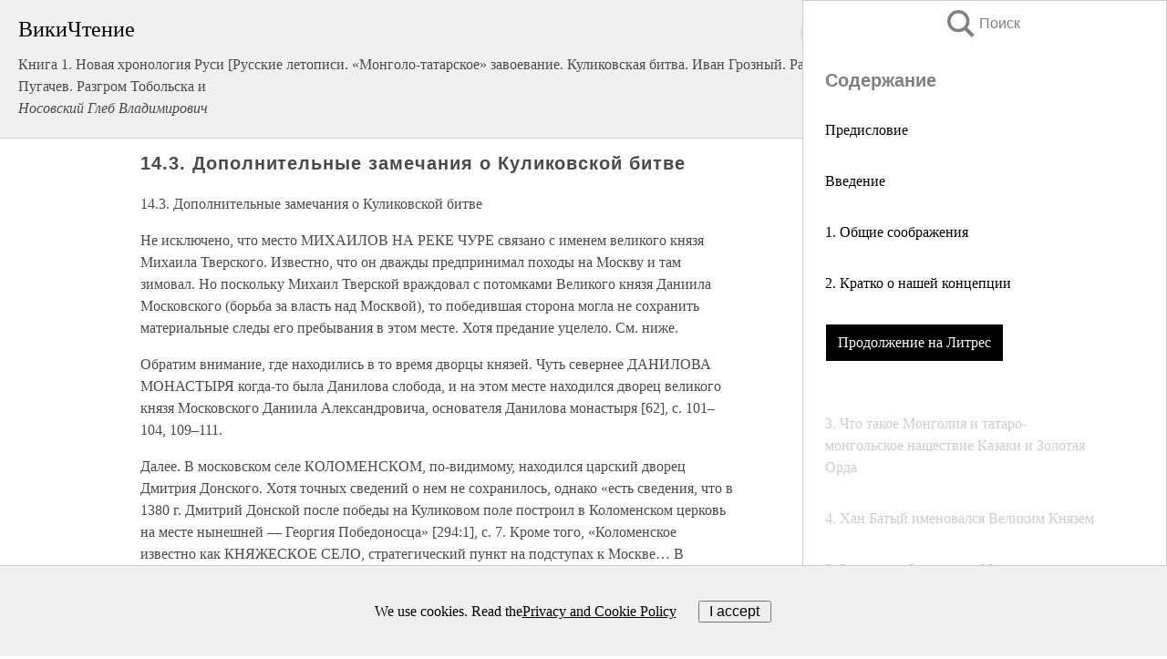

--- FILE ---
content_type: text/html; charset=UTF-8
request_url: https://history.wikireading.ru/46686
body_size: 27519
content:
<!doctype html>



<html><head>

<!-- Yandex.RTB -->
<script>window.yaContextCb=window.yaContextCb||[]</script>
<script src="https://yandex.ru/ads/system/context.js" async></script>

  <meta charset="utf-8">
  <title>14.3. Дополнительные замечания о Куликовской битве. Книга 1. Новая хронология Руси [Русские летописи. «Монголо-татарское» завоевание. Куликовская битва. Иван Грозный. Разин. Пугачев. Разгром Тобольска и</title>
  
       <link rel="amphtml" href="https://history.wikireading.ru/amp46686">
     
  
  <link rel="shortcut icon" type="image/png" href="https://storage.yandexcloud.net/wr4files/favicon.ico">
  <!-- Global site tag (gtag.js) - Google Analytics -->
<script async src="https://www.googletagmanager.com/gtag/js?id=UA-90677494-1"></script>
<script>
  window.dataLayer = window.dataLayer || [];
  function gtag(){dataLayer.push(arguments);}
  gtag('js', new Date());

  gtag('config', 'UA-90677494-1');
</script>
  
  
 <meta name="viewport" content="width=device-width,minimum-scale=1,initial-scale=1">

  
<script type="text/javascript"  async="" src="https://cdn.ampproject.org/v0.js"></script>
<script type="text/javascript" custom-element="amp-sidebar" src="https://cdn.ampproject.org/v0/amp-sidebar-0.1.js" async=""></script>
<script type="text/javascript" async custom-element="amp-fx-collection" src="https://cdn.ampproject.org/v0/amp-fx-collection-0.1.js"></script>

<script async custom-element="amp-user-notification" src="https://cdn.ampproject.org/v0/amp-user-notification-0.1.js"></script>

  



 <style>/*! Bassplate | MIT License | http://github.com/basscss/bassplate */
  
  
  
  .lrpromo-container {
  background-color: #f5f5f5;
  border: 1px solid #e0e0e0;
  border-radius: 5px;
  padding: 15px;
  margin: 20px 0;
  font-family: Arial, sans-serif;
  max-width: 100%;
}
.lrpromo-flex {
  display: flex;
  align-items: center;
  justify-content: space-between;
  flex-wrap: wrap;
}
.lrpromo-content {
  flex: 1;
  min-width: 200px;
  margin-bottom:50px;
}
.lrpromo-heading {
  color: #000000;
  margin-top: 0;
  margin-bottom: 10px;
  font-size: 18px;
}
.lrpromo-text {
  margin-top: 0;
  margin-bottom: 10px;
  font-size: 16px;
}
.lrpromo-highlight {
  color: #ff6600;
  font-size: 18px;
  font-weight: bold;
}
.lrpromo-button {
  display: inline-block;
  background-color: #4682B4;
  color: white;
  text-decoration: none;
  padding: 10px 20px;
  border-radius: 4px;
  font-weight: bold;
  margin-top: 5px;
}
.lrpromo-image-container {
  margin-right: 20px;
  text-align: center;
}
.lrpromo-image {
  max-width: 100px;
  height: auto;
  display: block;
  margin: 0 auto;
  border-radius: 15px;
}
  
  
 
  /* some basic button styling */
      .favorite-button input[type=submit] {
        width: 48px;
        height: 48px;
        cursor: pointer;
        border: none;
        margin: 4px;
        transition: background 300ms ease-in-out;
		
      }
      .favorite-button amp-list {
        margin: var(--space-2);
      }

      .favorite-button .heart-fill {
        background: url('data:image/svg+xml;utf8,<svg xmlns="http://www.w3.org/2000/svg" width="48" height="48" viewBox="0 0 48 48"><path d="M34 6h-20c-2.21 0-3.98 1.79-3.98 4l-.02 32 14-6 14 6v-32c0-2.21-1.79-4-4-4z"/><path d="M0 0h48v48h-48z" fill="none"/></svg>');
      }
      .favorite-button .heart-border {
        background: url('data:image/svg+xml;utf8,<svg xmlns="http://www.w3.org/2000/svg" width="48" height="48" viewBox="0 0 48 48"><path d="M34 6h-20c-2.21 0-3.98 1.79-3.98 4l-.02 32 14-6 14 6v-32c0-2.21-1.79-4-4-4zm0 30l-10-4.35-10 4.35v-26h20v26z"/><path d="M0 0h48v48h-48z" fill="none"/></svg>');
      }
      /* While the page loads we show a grey heart icon to indicate that the functionality is not yet available. */
      .favorite-button .heart-loading,
      .favorite-button .heart-loading[placeholder] {
        background: url('data:image/svg+xml;utf8,<svg xmlns="http://www.w3.org/2000/svg" width="48" height="48" viewBox="0 0 48 48"><path d="M34 6h-20c-2.21 0-3.98 1.79-3.98 4l-.02 32 14-6 14 6v-32c0-2.21-1.79-4-4-4zm0 30l-10-4.35-10 4.35v-26h20v26z"/><path d="M0 0h48v48h-48z" fill="none"/></svg>');
      }
      .favorite-button .favorite-container {
        display: flex;
        align-items: center;
        justify-content: center;
      }
      .favorite-button .favorite-count {
	    
        display: flex;
        align-items: center;
        justify-content: center;
        padding: var(--space-1);
        margin-left: var(--space-1);
        position: relative;
        width: 48px;
        background: var(--color-primary);
        border-radius: .4em;
        color: var(--color-text-light);
      }
	  
	  
	  
	  
      .favorite-button .favorite-count.loading {
        color: #ccc;
        background: var(--color-bg-light);
      }
      .favorite-button .favorite-count.loading:after {
        border-right-color: var(--color-bg-light);
      }
      .favorite-button .favorite-count:after {
        content: '';
        position: absolute;
        left: 0;
        top: 50%;
        width: 0;
        height: 0;
        border: var(--space-1) solid transparent;
        border-right-color: var(--color-primary);
        border-left: 0;
        margin-top: calc(-1 * var(--space-1));
        margin-left: calc(-1 * var(--space-1));
      }
      /* A simple snackbar to show an error */
      #favorite-failed-message {
        display: flex;
        justify-content: space-between;
        position: fixed;
        bottom: 0;
        left: 0;
        right: 0;
        margin: 0 auto;
        width: 100%;
        max-width: 450px;
        background: #323232;
        color: white;
        padding: 1rem 1.5rem;
        z-index: 1000;
      }
      #favorite-failed-message div {
        color: #64dd17;
        margin: 0 1rem;
        cursor: pointer;
      }
  
     amp-img.contain img {
   object-fit: contain;
 }
 .fixed-height-container {
   position: relative;
   width: 100%;
   height: 300px;
 }
 
 .paddingleft10{
 padding-left:10px;
 }
 

 
 .color-light-grey{
 color:#CCCCCC;
 }
 
 .margin-bottom20{
 margin-bottom:20px;
 }
 
 .margin-bottom30{
 margin-bottom:30px;
 }
 
 .margin-top15{
 margin-top:15px;
 }
 
 .margin-top20{
 margin-top:20px;
 }
 
 .margin-top30{
 margin-top:30px;
 }
.margin-left15{margin-left:15px}

margin-left10{margin-left:10px}

.custom-central-block{max-width:700px;margin:0 auto;display:block}


 
  .h1class{
 font-size:20px;
 line-height:45px;
 font-weight:bold;
 line-height:25px;
 margin-top:15px;
 padding-bottom:10px;
 }
 
.font-family-1{font-family: Geneva, Arial, Helvetica, sans-serif;}
 

 
 .custom_down_soder{
  font-size:10px;
  margin-left:3px;
 }
 
 
  .custom_search_input {
        
		
		margin-top:15px;

        margin-right:10px;
        
		width:100%;
		height:50px;
		font-size:16px
      }
  
  .menu_button {
 width:30px;
 height:30px;
background: url('data:image/svg+xml;utf8,<svg xmlns="http://www.w3.org/2000/svg" width="30" height="30" viewBox="0 0 24 24"><path style="fill:gray;" d="M6,15h12c0.553,0,1,0.447,1,1v1c0,0.553-0.447,1-1,1H6c-0.553,0-1-0.447-1-1v-1C5,15.447,5.447,15,6,15z M5,11v1c0,0.553,0.447,1,1,1h12c0.553,0,1-0.447,1-1v-1c0-0.553-0.447-1-1-1H6C5.447,10,5,10.447,5,11z M5,6v1c0,0.553,0.447,1,1,1h12c0.553,0,1-0.447,1-1V6c0-0.553-0.447-1-1-1H6C5.447,5,5,5.447,5,6z"/></svg>');
border:hidden;
cursor:pointer;
background-repeat:no-repeat;
     }

	  
	  
 .search_button {
 width:30px;
 height:30px;
background: url('data:image/svg+xml;utf8,<svg xmlns="http://www.w3.org/2000/svg" width="30" height="30" viewBox="0 0 24 24"><path style="fill:gray;" d="M23.809 21.646l-6.205-6.205c1.167-1.605 1.857-3.579 1.857-5.711 0-5.365-4.365-9.73-9.731-9.73-5.365 0-9.73 4.365-9.73 9.73 0 5.366 4.365 9.73 9.73 9.73 2.034 0 3.923-.627 5.487-1.698l6.238 6.238 2.354-2.354zm-20.955-11.916c0-3.792 3.085-6.877 6.877-6.877s6.877 3.085 6.877 6.877-3.085 6.877-6.877 6.877c-3.793 0-6.877-3.085-6.877-6.877z"/></svg>');
border:hidden;
cursor:pointer;
background-repeat:no-repeat;
     }
	  
.custom_right_sidebar{
padding:10px;  
background-color:#fff;
color:#000;
min-width:300px;
width:500px
 }
 
 .custom_sidebar{
background-color:#fff;
color:#000;
min-width:300px;
width:500px
 }
 
.wr_logo{
font-size:24px;
color:#000000;
margin-bottom:15px
} 
 
.custom-start-block{
background-color:#f0f0f0;
border-bottom-color:#CCCCCC;
border-bottom-style:solid;
border-bottom-width:1px;
padding:20px;
padding-top:70px;
} 

.custom-last-block{
background-color:#f0f0f0;
border-top-color:#CCCCCC;
border-top-style:solid;
border-top-width:1px;
padding:20px;
} 

.none-underline{text-decoration:none;}

.footer-items{margin:0 auto; width:180px; }

.cusom-share-button-position{float:right  }
.cusom-search-button-position{position:absolute; right:50%; z-index:999; top:10px;  }

.bpadding-bottom-60{padding-bottom:60px;}
.custom_padding_sidebar{padding-bottom:60px; padding-top:60px}



 p{margin-top:10px; }
 .top5{margin-top:5px; }
 .top10{margin-top:20px; display:block}
 
 amp-social-share[type="vk"] {
  background-image: url("https://storage.yandexcloud.net/wr4files/vk-icon.png");
}

 .custom-img{object-fit: cover; max-width:100%; margin: 0 auto; display: block;}


.custom-selection-search-button{font-weight:bold; color:#666666; margin-left:10px}

.custom-select-search-button{cursor:pointer; color:#666666; margin-left:10px; text-decoration: underline;}

.custom-selected-item{font-weight:bold; font-size:20px}


.custom-footer{background-color:#fff; color:#000; position:fixed; bottom:0; 
z-index:99;
width:100%;
border-top-color:#CCCCCC;
border-top-style:solid;
border-top-width:0.7px;
height:50px
}


.custom-header{
background-color:#fff; 
color:#000; 
z-index:999;
width:100%;
border-bottom-color:#CCCCCC;
border-bottom-style:solid;
border-bottom-width:0.7px;
height:50px;
z-index:99999999;

}

.custom_ad_height{height:300px}

.desktop_side_block{
display:block;
position:fixed;
overflow:auto; 
height:100%;
 right: 0;
 top:0;
 
 background: whitesmoke;overflow-y: scroll;border:1px solid;
 border-color:#CCCCCC;
 z-index:99;
}


.desktop_side_block::-webkit-scrollbar-track {border-radius: 4px;}
.desktop_side_block::-webkit-scrollbar {width: 6px;}
.desktop_side_block::-webkit-scrollbar-thumb {border-radius: 4px;background: #CCCCCC;}
.desktop_side_block::-webkit-scrollbar-thumb {background:  #CCCCCC;}


@media (min-width: 1100px) { body { width:75% } main {width:700px} .ampstart-sidebar{width:400px} .custom-start-block{padding-right:50px; padding-top:20px;} .custom-header{visibility: hidden;} .ampstart-faq-item{width:300px}}
@media (min-width: 900px) and (max-width: 1100px)  { body { width:80% } main {width:600px} .ampstart-sidebar{width:300px} .custom-start-block{padding-right:50px; padding-top:20px;} .custom-header{visibility: hidden;} .ampstart-faq-item{width:300px}}


.padding-bootom-30{padding-bottom:30px}

.padding-bootom-70{padding-bottom:70px}

.padding-left-35{padding-left:35px}

.padding-left-30{padding-left:30px}

.border-bottom-gray{border-bottom: 1px solid gray;}

.width-75{width:75px}

.width-225{width:225px}

.color-gray{color:gray;}

.bold{font-weight:bold}

.font-size-12{font-size:12px}

.font-size-14{font-size:14px}

.font-20{font-size:20px}

.crop_text {
    white-space: nowrap; 
    overflow: hidden; 
    text-overflow: ellipsis; 
	padding-left:5px;
	padding-right:5px;
   }
.overflow-hidden{ overflow:hidden;} 

.right-position{margin-left: auto; margin-right: 0;}

.center-position{margin:0 auto}

.display-block{display:block}

.poinrer{cursor:pointer}

.clean_button{border: none; outline: none; background:none}

.height-70{height:70px} 

.line-height-15{line-height:15px}

.custom-notification{
        position: fixed;
        padding:100px 100px;
        top: 0;
        width:100%;
        height:100%;  
        display: block;
        z-index:9;
		background-color:#FFFFFF      
    }  
	
	/*----------------------------------------------------------------------------------------------------------------------------------*/


 
 
      html {
        font-family:Georgia, serif;
        line-height: 1.15;
        -ms-text-size-adjust: 100%;
        -webkit-text-size-adjust: 100%;
      }
      body {
        margin: 0;
      }
      article,
      aside,
      footer,
      header,
      nav,
      section {
        display: block;
      }
      h1 {
        font-size: 2em;
        margin: 0.67em 0;
      }
      figcaption,
      figure,
      main {
        display: block;
      }
      figure {
        margin: 1em 40px;
      }
      hr {
        box-sizing: content-box;
        height: 0;
        overflow: visible;
      }
      pre {
        font-family: monospace, monospace;
        font-size: 1em;
      }
      a {
        background-color: transparent;
        -webkit-text-decoration-skip: objects;
      }
      a:active,
      a:hover {
        outline-width: 0;
      }
      abbr[title] {
        border-bottom: none;
        text-decoration: underline;
        text-decoration: underline dotted;
      }
      b,
      strong {
        font-weight: inherit;
        font-weight: bolder;
      }
      code,
      kbd,
      samp {
        font-family: monospace, monospace;
        font-size: 1em;
      }
      dfn {
        font-style: italic;
      }
      mark {
        background-color: #ff0;
        color: #000;
      }
      small {
        font-size: 80%;
      }
      sub,
      sup {
        font-size: 75%;
        line-height: 0;
        position: relative;
        vertical-align: baseline;
      }
      sub {
        bottom: -0.25em;
      }
      sup {
        top: -0.5em;
      }
      audio,
      video {
        display: inline-block;
      }
      audio:not([controls]) {
        display: none;
        height: 0;
      }
      img {
        border-style: none;
      }
      svg:not(:root) {
        overflow: hidden;
      }
      button,
      input,
      optgroup,
      select,
      textarea {
        font-family: sans-serif;
        font-size: 100%;
        line-height: 1.15;
        margin: 0;
      }
      button,
      input {
        overflow: visible;
      }
      button,
      select {
        text-transform: none;
      }
      [type='reset'],
      [type='submit'],
      button,
      html [type='button'] {
        -webkit-appearance: button;
      }
      [type='button']::-moz-focus-inner,
      [type='reset']::-moz-focus-inner,
      [type='submit']::-moz-focus-inner,
      button::-moz-focus-inner {
        border-style: none;
        padding: 0;
      }
      [type='button']:-moz-focusring,
      [type='reset']:-moz-focusring,
      [type='submit']:-moz-focusring,
      button:-moz-focusring {
        outline: 1px dotted ButtonText;
      }
      fieldset {
        border: 1px solid silver;
        margin: 0 2px;
        padding: 0.35em 0.625em 0.75em;
      }
      legend {
        box-sizing: border-box;
        color: inherit;
        display: table;
        max-width: 100%;
        padding: 0;
        white-space: normal;
      }
      progress {
        display: inline-block;
        vertical-align: baseline;
      }
      textarea {
        overflow: auto;
      }
      [type='checkbox'],
      [type='radio'] {
        box-sizing: border-box;
        padding: 0;
      }
      [type='number']::-webkit-inner-spin-button,
      [type='number']::-webkit-outer-spin-button {
        height: auto;
      }
      [type='search'] {
        -webkit-appearance: textfield;
        outline-offset: -2px;
      }
      [type='search']::-webkit-search-cancel-button,
      [type='search']::-webkit-search-decoration {
        -webkit-appearance: none;
      }
      ::-webkit-file-upload-button {
        -webkit-appearance: button;
        font: inherit;
      }
      details,
      menu {
        display: block;
      }
      summary {
        display: list-item;
      }
      canvas {
        display: inline-block;
      }
      [hidden],
      template {
        display: none;
      }
      .h00 {
        font-size: 4rem;
      }
      .h0,
      .h1 {
        font-size: 3rem;
      }
      .h2 {
        font-size: 2rem;
      }
      .h3 {
        font-size: 1.5rem;
      }
      .h4 {
        font-size: 1.125rem;
      }
      .h5 {
        font-size: 0.875rem;
      }
      .h6 {
        font-size: 0.75rem;
      }
      .font-family-inherit {
        font-family: inherit;
      }
      .font-size-inherit {
        font-size: inherit;
      }
      .text-decoration-none {
        text-decoration: none;
      }
      .bold {
        font-weight: 700;
      }
      .regular {
        font-weight: 400;
      }
      .italic {
        font-style: italic;
      }
      .caps {
        text-transform: uppercase;
        letter-spacing: 0.2em;
      }
      .left-align {
        text-align: left;
      }
      .center {
        text-align: center;
      }
      .right-align {
        text-align: right;
      }
      .justify {
        text-align: justify;
      }
      .nowrap {
        white-space: nowrap;
      }
      .break-word {
        word-wrap: break-word;
      }
      .line-height-1 {
        line-height: 1rem;
      }
      .line-height-2 {
        line-height: 1.125rem;
      }
      .line-height-3 {
        line-height: 1.5rem;
      }
      .line-height-4 {
        line-height: 2rem;
      }
      .list-style-none {
        list-style: none;
      }
      .underline {
        text-decoration: underline;
      }
      .truncate {
        max-width: 100%;
        overflow: hidden;
        text-overflow: ellipsis;
        white-space: nowrap;
      }
      .list-reset {
        list-style: none;
        padding-left: 0;
      }
      .inline {
        display: inline;
      }
      .block {
        display: block;
      }
      .inline-block {
        display: inline-block;
      }
      .table {
        display: table;
      }
      .table-cell {
        display: table-cell;
      }
      .overflow-hidden {
        overflow: hidden;
      }
      .overflow-scroll {
        overflow: scroll;
      }
      .overflow-auto {
        overflow: auto;
      }
      .clearfix:after,
      .clearfix:before {
        content: ' ';
        display: table;
      }
      .clearfix:after {
        clear: both;
      }
      .left {
        float: left;
      }
      .right {
        float: right;
      }
      .fit {
        max-width: 100%;
      }
      .max-width-1 {
        max-width: 24rem;
      }
      .max-width-2 {
        max-width: 32rem;
      }
      .max-width-3 {
        max-width: 48rem;
      }
      .max-width-4 {
        max-width: 64rem;
      }
      .border-box {
        box-sizing: border-box;
      }
      .align-baseline {
        vertical-align: baseline;
      }
      .align-top {
        vertical-align: top;
      }
      .align-middle {
        vertical-align: middle;

      }
      .align-bottom {
        vertical-align: bottom;
      }
      .m0 {
        margin: 0;
      }
      .mt0 {
        margin-top: 0;
      }
      .mr0 {
        margin-right: 0;
      }
      .mb0 {
        margin-bottom: 0;
      }
      .ml0,
      .mx0 {
        margin-left: 0;
      }
      .mx0 {
        margin-right: 0;
      }
      .my0 {
        margin-top: 0;
        margin-bottom: 0;
      }
      .m1 {
        margin: 0.5rem;
      }
      .mt1 {
        margin-top: 0.5rem;
      }
      .mr1 {
        margin-right: 0.5rem;
      }
      .mb1 {
        margin-bottom: 0.5rem;
      }
      .ml1,
      .mx1 {
        margin-left: 0.5rem;
      }
      .mx1 {
        margin-right: 0.5rem;
      }
      .my1 {
        margin-top: 0.5rem;
        margin-bottom: 0.5rem;
      }
      .m2 {
        margin: 1rem;
      }
      .mt2 {
        margin-top: 1rem;
      }
      .mr2 {
        margin-right: 1rem;
      }
      .mb2 {
        margin-bottom: 1rem;
      }
      .ml2,
      .mx2 {
        margin-left: 1rem;
      }
      .mx2 {
        margin-right: 1rem;
      }
      .my2 {
        margin-top: 1rem;
        margin-bottom: 1rem;
      }
      .m3 {
        margin: 1.5rem;
      }
      .mt3 {
        margin-top: 1.5rem;
      }
      .mr3 {
        margin-right: 1.5rem;
      }
      .mb3 {
        margin-bottom: 1.5rem;
      }
      .ml3,
      .mx3 {
        margin-left: 1.5rem;
      }
      .mx3 {
        margin-right: 1.5rem;
      }
      .my3 {
        margin-top: 1.5rem;
        margin-bottom: 1.5rem;
      }
      .m4 {
        margin: 2rem;
      }
      .mt4 {
        margin-top: 2rem;
      }
      .mr4 {
        margin-right: 2rem;
      }
      .mb4 {
        margin-bottom: 2rem;
      }
      .ml4,
      .mx4 {
        margin-left: 2rem;
      }
      .mx4 {
        margin-right: 2rem;
      }
      .my4 {
        margin-top: 2rem;
        margin-bottom: 2rem;
      }
      .mxn1 {
        margin-left: calc(0.5rem * -1);
        margin-right: calc(0.5rem * -1);
      }
      .mxn2 {
        margin-left: calc(1rem * -1);
        margin-right: calc(1rem * -1);
      }
      .mxn3 {
        margin-left: calc(1.5rem * -1);
        margin-right: calc(1.5rem * -1);
      }
      .mxn4 {
        margin-left: calc(2rem * -1);
        margin-right: calc(2rem * -1);
      }
      .m-auto {
        margin: auto;
      }
      .mt-auto {
        margin-top: auto;
      }
      .mr-auto {
        margin-right: auto;
      }
      .mb-auto {
        margin-bottom: auto;
      }
      .ml-auto,
      .mx-auto {
        margin-left: auto;
      }
      .mx-auto {
        margin-right: auto;
      }
      .my-auto {
        margin-top: auto;
        margin-bottom: auto;
      }
      .p0 {
        padding: 0;
      }
      .pt0 {
        padding-top: 0;
      }
      .pr0 {
        padding-right: 0;
      }
      .pb0 {
        padding-bottom: 0;
      }
      .pl0,
      .px0 {
        padding-left: 0;
      }
      .px0 {
        padding-right: 0;
      }
      .py0 {
        padding-top: 0;
        padding-bottom: 0;
      }
      .p1 {
        padding: 0.5rem;
      }
      .pt1 {
        padding-top: 0.5rem;
      }
      .pr1 {
        padding-right: 0.5rem;
      }
      .pb1 {
        padding-bottom: 0.5rem;
      }
      .pl1 {
        padding-left: 0.5rem;
      }
      .py1 {
        padding-top: 0.5rem;
        padding-bottom: 0.5rem;
      }
      .px1 {
        padding-left: 0.5rem;
        padding-right: 0.5rem;
      }
      .p2 {
        padding: 1rem;
      }
      .pt2 {
        padding-top: 1rem;
      }
      .pr2 {
        padding-right: 1rem;
      }
      .pb2 {
        padding-bottom: 1rem;
      }
      .pl2 {
        padding-left: 1rem;
      }
      .py2 {
        padding-top: 1rem;
        padding-bottom: 1rem;
      }
      .px2 {
        padding-left: 1rem;
        padding-right: 1rem;
      }
      .p3 {
        padding: 1.5rem;
      }
      .pt3 {
        padding-top: 1.5rem;
      }
      .pr3 {
        padding-right: 1.5rem;
      }
      .pb3 {
        padding-bottom: 1.5rem;
      }
      .pl3 {
        padding-left: 1.5rem;
      }
      .py3 {
        padding-top: 1.5rem;
        padding-bottom: 1.5rem;
      }
      .px3 {
        padding-left: 1.5rem;
        padding-right: 1.5rem;
      }
      .p4 {
        padding: 2rem;
      }
      .pt4 {
        padding-top: 2rem;
      }
      .pr4 {
        padding-right: 2rem;
      }
      .pb4 {
        padding-bottom: 2rem;
      }
      .pl4 {
        padding-left: 2rem;
      }
      .py4 {
        padding-top: 2rem;
        padding-bottom: 2rem;
      }
      .px4 {
        padding-left: 2rem;
        padding-right: 2rem;
      }
      .col {
        float: left;
      }
      .col,
      .col-right {
        box-sizing: border-box;
      }
      .col-right {
        float: right;
      }
      .col-1 {
        width: 8.33333%;
      }
      .col-2 {
        width: 16.66667%;
      }
      .col-3 {
        width: 25%;
      }
      .col-4 {
        width: 33.33333%;
      }
      .col-5 {
        width: 41.66667%;
      }
      .col-6 {
        width: 50%;
      }
      .col-7 {
        width: 58.33333%;
      }
      .col-8 {
        width: 66.66667%;
      }
      .col-9 {
        width: 75%;
      }
      .col-10 {
        width: 83.33333%;
      }
      .col-11 {
        width: 91.66667%;
      }
      .col-12 {
        width: 100%;
      }
      @media (min-width: 40.06rem) {
        .sm-col {
          float: left;
          box-sizing: border-box;
        }
        .sm-col-right {
          float: right;
          box-sizing: border-box;
        }
        .sm-col-1 {
          width: 8.33333%;
        }
        .sm-col-2 {
          width: 16.66667%;
        }
        .sm-col-3 {
          width: 25%;
        }
        .sm-col-4 {
          width: 33.33333%;
        }
        .sm-col-5 {
          width: 41.66667%;
        }
        .sm-col-6 {
          width: 50%;
        }
        .sm-col-7 {
          width: 58.33333%;
        }
        .sm-col-8 {
          width: 66.66667%;
        }
        .sm-col-9 {
          width: 75%;
        }
        .sm-col-10 {
          width: 83.33333%;
        }
        .sm-col-11 {
          width: 91.66667%;
        }
        .sm-col-12 {
          width: 100%;
        }
      }
      @media (min-width: 52.06rem) {
        .md-col {
          float: left;
          box-sizing: border-box;
        }
        .md-col-right {
          float: right;
          box-sizing: border-box;
        }
        .md-col-1 {
          width: 8.33333%;
        }
        .md-col-2 {
          width: 16.66667%;
        }
        .md-col-3 {
          width: 25%;
        }
        .md-col-4 {
          width: 33.33333%;
        }
        .md-col-5 {
          width: 41.66667%;
        }
        .md-col-6 {
          width: 50%;
        }
        .md-col-7 {
          width: 58.33333%;
        }
        .md-col-8 {
          width: 66.66667%;
        }
        .md-col-9 {
          width: 75%;
        }
        .md-col-10 {
          width: 83.33333%;
        }
        .md-col-11 {
          width: 91.66667%;
        }
        .md-col-12 {
          width: 100%;
        }
      }
      @media (min-width: 64.06rem) {
        .lg-col {
          float: left;
          box-sizing: border-box;
        }
        .lg-col-right {
          float: right;
          box-sizing: border-box;
        }
        .lg-col-1 {
          width: 8.33333%;
        }
        .lg-col-2 {
          width: 16.66667%;
        }
        .lg-col-3 {
          width: 25%;
        }
        .lg-col-4 {
          width: 33.33333%;
        }
        .lg-col-5 {
          width: 41.66667%;
        }
        .lg-col-6 {
          width: 50%;
        }
        .lg-col-7 {
          width: 58.33333%;
        }
        .lg-col-8 {
          width: 66.66667%;
        }
        .lg-col-9 {
          width: 75%;
        }
        .lg-col-10 {
          width: 83.33333%;
        }
        .lg-col-11 {
          width: 91.66667%;
        }
        .lg-col-12 {
          width: 100%;
        }
      }
      .flex {
        display: -ms-flexbox;
        display: flex;
      }
      @media (min-width: 40.06rem) {
        .sm-flex {
          display: -ms-flexbox;
          display: flex;
        }
      }
      @media (min-width: 52.06rem) {
        .md-flex {
          display: -ms-flexbox;
          display: flex;
        }
      }
      @media (min-width: 64.06rem) {
        .lg-flex {
          display: -ms-flexbox;
          display: flex;
        }
      }
      .flex-column {
        -ms-flex-direction: column;
        flex-direction: column;
      }
      .flex-wrap {
        -ms-flex-wrap: wrap;
        flex-wrap: wrap;
      }
      .items-start {
        -ms-flex-align: start;
        align-items: flex-start;
      }
      .items-end {
        -ms-flex-align: end;
        align-items: flex-end;
      }
      .items-center {
        -ms-flex-align: center;
        align-items: center;
      }
      .items-baseline {
        -ms-flex-align: baseline;
        align-items: baseline;
      }
      .items-stretch {
        -ms-flex-align: stretch;
        align-items: stretch;
      }
      .self-start {
        -ms-flex-item-align: start;
        align-self: flex-start;
      }
      .self-end {
        -ms-flex-item-align: end;
        align-self: flex-end;
      }
      .self-center {
        -ms-flex-item-align: center;
        -ms-grid-row-align: center;
        align-self: center;
      }
      .self-baseline {
        -ms-flex-item-align: baseline;
        align-self: baseline;
      }
      .self-stretch {
        -ms-flex-item-align: stretch;
        -ms-grid-row-align: stretch;
        align-self: stretch;
      }
      .justify-start {
        -ms-flex-pack: start;
        justify-content: flex-start;
      }
      .justify-end {
        -ms-flex-pack: end;
        justify-content: flex-end;
      }
      .justify-center {
        -ms-flex-pack: center;
        justify-content: center;
      }
      .justify-between {
        -ms-flex-pack: justify;
        justify-content: space-between;
      }
      .justify-around {
        -ms-flex-pack: distribute;
        justify-content: space-around;
      }
      .justify-evenly {
        -ms-flex-pack: space-evenly;
        justify-content: space-evenly;
      }
      .content-start {
        -ms-flex-line-pack: start;
        align-content: flex-start;
      }
      .content-end {
        -ms-flex-line-pack: end;
        align-content: flex-end;
      }
      .content-center {
        -ms-flex-line-pack: center;
        align-content: center;
      }
      .content-between {
        -ms-flex-line-pack: justify;
        align-content: space-between;
      }
      .content-around {
        -ms-flex-line-pack: distribute;
        align-content: space-around;
      }
      .content-stretch {
        -ms-flex-line-pack: stretch;
        align-content: stretch;
      }
      .flex-auto {

        -ms-flex: 1 1 auto;
        flex: 1 1 auto;
        min-width: 0;
        min-height: 0;
      }
      .flex-none {
        -ms-flex: none;
        flex: none;
      }
      .order-0 {
        -ms-flex-order: 0;
        order: 0;
      }
      .order-1 {
        -ms-flex-order: 1;
        order: 1;
      }
      .order-2 {
        -ms-flex-order: 2;
        order: 2;
      }
      .order-3 {
        -ms-flex-order: 3;
        order: 3;
      }
      .order-last {
        -ms-flex-order: 99999;
        order: 99999;
      }
      .relative {
        position: relative;
      }
      .absolute {
        position: absolute;
      }
      .fixed {
        position: fixed;
      }
      .top-0 {
        top: 0;
      }
      .right-0 {
        right: 0;
      }
      .bottom-0 {
        bottom: 0;
      }
      .left-0 {
        left: 0;
      }
      .z1 {
        z-index: 1;
      }
      .z2 {
        z-index: 2;
      }
      .z3 {
        z-index: 3;
      }
      .z4 {
        z-index: 4;
      }
      .border {
        border-style: solid;
        border-width: 1px;
      }
      .border-top {
        border-top-style: solid;
        border-top-width: 1px;
      }
      .border-right {
        border-right-style: solid;
        border-right-width: 1px;
      }
      .border-bottom {
        border-bottom-style: solid;
        border-bottom-width: 1px;
      }
      .border-left {
        border-left-style: solid;
        border-left-width: 1px;
      }
      .border-none {
        border: 0;
      }
      .rounded {
        border-radius: 3px;
      }
      .circle {
        border-radius: 50%;
      }
      .rounded-top {
        border-radius: 3px 3px 0 0;
      }
      .rounded-right {
        border-radius: 0 3px 3px 0;
      }
      .rounded-bottom {
        border-radius: 0 0 3px 3px;
      }
      .rounded-left {
        border-radius: 3px 0 0 3px;
      }
      .not-rounded {
        border-radius: 0;
      }
      .hide {
        position: absolute;
        height: 1px;
        width: 1px;
        overflow: hidden;
        clip: rect(1px, 1px, 1px, 1px);
      }
      @media (max-width: 40rem) {
        .xs-hide {
          display: none;
        }
      }
      @media (min-width: 40.06rem) and (max-width: 52rem) {
        .sm-hide {
          display: none;
        }
      }
      @media (min-width: 52.06rem) and (max-width: 64rem) {
        .md-hide {
          display: none;
        }
      }
      @media (min-width: 64.06rem) {
        .lg-hide {
          display: none;
        }
      }
      .display-none {
        display: none;
      }
      * {
        box-sizing: border-box;
      }
	  

      body {
        background: #fff;
        color: #4a4a4a;
        font-family:Georgia, serif;
        min-width: 315px;
        overflow-x: hidden;
       /* font-smooth: always;
        -webkit-font-smoothing: antialiased;*/
      }
      main {
       margin: 0 auto;
      }
    
      .ampstart-accent {
        color: #003f93;
      }
      #content:target {
        margin-top: calc(0px - 3.5rem);
        padding-top: 3.5rem;
      }
      .ampstart-title-lg {
        font-size: 3rem;
        line-height: 3.5rem;
        letter-spacing: 0.06rem;
      }
      .ampstart-title-md {
        font-size: 2rem;
        line-height: 2.5rem;
        letter-spacing: 0.06rem;
      }
      .ampstart-title-sm {
        font-size: 1.5rem;
        line-height: 2rem;
        letter-spacing: 0.06rem;
      }
      .ampstart-subtitle,
      body {
        line-height: 1.5rem;
        letter-spacing: normal;
      }
      .ampstart-subtitle {
        color: #003f93;
        font-size: 1rem;
      }
      .ampstart-byline,

      .ampstart-caption,
      .ampstart-hint,
      .ampstart-label {
        font-size: 0.875rem;
        color: #4f4f4f;
        line-height: 1.125rem;
        letter-spacing: 0.06rem;
      }
      .ampstart-label {
        text-transform: uppercase;
      }
      .ampstart-footer,
      .ampstart-small-text {
        font-size: 0.75rem;
        line-height: 1rem;
        letter-spacing: 0.06rem;
      }
      .ampstart-card {
        box-shadow: 0 1px 1px 0 rgba(0, 0, 0, 0.14),
          0 1px 1px -1px rgba(0, 0, 0, 0.14), 0 1px 5px 0 rgba(0, 0, 0, 0.12);
      }
      .h1,
      h1 {
        font-size: 3rem;
        line-height: 3.5rem;
      }
      .h2,
      h2 {
        font-size: 2rem;
        line-height: 2.5rem;
      }
      .h3,
      h3 {
        font-size: 1.5rem;
        line-height: 2rem;
      }
      .h4,
      h4 {
        font-size: 1.125rem;
        line-height: 1.5rem;
      }
      .h5,
      h5 {
        font-size: 0.875rem;
        line-height: 1.125rem;
      }
      .h6,
      h6 {
        font-size: 0.75rem;
        line-height: 1rem;
      }
      h1,
      h2,
      h3,
      h4,
      h5,
      h6 {
        margin: 0;
        padding: 0;
        font-weight: 400;
        letter-spacing: 0.06rem;
      }
      a,
      a:active,
      a:visited {
        color: inherit;
      }
      .ampstart-btn {
        font-family: inherit;
        font-weight: inherit;
        font-size: 1rem;
        line-height: 1.125rem;
        padding: 0.7em 0.8em;
        text-decoration: none;
        white-space: nowrap;
        word-wrap: normal;
        vertical-align: middle;
        cursor: pointer;
        background-color: #000;
        color: #fff;
        border: 1px solid #fff;
      }
      .ampstart-btn:visited {
        color: #fff;
      }
      .ampstart-btn-secondary {
        background-color: #fff;
        color: #000;
        border: 1px solid #000;
      }
      .ampstart-btn-secondary:visited {
        color: #000;
      }
      .ampstart-btn:active .ampstart-btn:focus {
        opacity: 0.8;
      }
      .ampstart-btn[disabled],
      .ampstart-btn[disabled]:active,
      .ampstart-btn[disabled]:focus,
      .ampstart-btn[disabled]:hover {
        opacity: 0.5;
        outline: 0;
        cursor: default;
      }
      .ampstart-dropcap:first-letter {
        color: #000;
        font-size: 3rem;
        font-weight: 700;
        float: left;
        overflow: hidden;
        line-height: 3rem;
        margin-left: 0;
        margin-right: 0.5rem;
      }
      .ampstart-initialcap {
        padding-top: 1rem;
        margin-top: 1.5rem;
      }
      .ampstart-initialcap:first-letter {
        color: #000;
        font-size: 3rem;
        font-weight: 700;
        margin-left: -2px;
      }
      .ampstart-pullquote {
        border: none;
        border-left: 4px solid #000;
        font-size: 1.5rem;
        padding-left: 1.5rem;
      }
      .ampstart-byline time {
        font-style: normal;
        white-space: nowrap;
      }
      .amp-carousel-button-next {
        background-image: url('data:image/svg+xml;charset=utf-8,<svg width="18" height="18" viewBox="0 0 34 34" xmlns="http://www.w3.org/2000/svg"><title>Next</title><path d="M25.557 14.7L13.818 2.961 16.8 0l16.8 16.8-16.8 16.8-2.961-2.961L25.557 18.9H0v-4.2z" fill="%23FFF" fill-rule="evenodd"/></svg>');
      }
      .amp-carousel-button-prev {
        background-image: url('data:image/svg+xml;charset=utf-8,<svg width="18" height="18" viewBox="0 0 34 34" xmlns="http://www.w3.org/2000/svg"><title>Previous</title><path d="M33.6 14.7H8.043L19.782 2.961 16.8 0 0 16.8l16.8 16.8 2.961-2.961L8.043 18.9H33.6z" fill="%23FFF" fill-rule="evenodd"/></svg>');
      }
      .ampstart-dropdown {
        min-width: 200px;
      }
      .ampstart-dropdown.absolute {
        z-index: 100;
      }
      .ampstart-dropdown.absolute > section,
      .ampstart-dropdown.absolute > section > header {

        height: 100%;
      }
      .ampstart-dropdown > section > header {
        background-color: #000;
        border: 0;
        color: #fff;
      }
      .ampstart-dropdown > section > header:after {
        display: inline-block;
        content: '+';
        padding: 0 0 0 1.5rem;
        color: #003f93;
      }
      .ampstart-dropdown > [expanded] > header:after {
        content: '–';
      }
      .absolute .ampstart-dropdown-items {
        z-index: 200;
      }
      .ampstart-dropdown-item {
        background-color: #000;
        color: #003f93;
        opacity: 0.9;
      }
      .ampstart-dropdown-item:active,
      .ampstart-dropdown-item:hover {
        opacity: 1;
      }
      .ampstart-footer {
        background-color: #fff;
        color: #000;
        padding-top: 5rem;
        padding-bottom: 5rem;
      }
      .ampstart-footer .ampstart-icon {
        fill: #000;
      }
      .ampstart-footer .ampstart-social-follow li:last-child {
        margin-right: 0;
      }
      .ampstart-image-fullpage-hero {
        color: #fff;
      }
      .ampstart-fullpage-hero-heading-text,
      .ampstart-image-fullpage-hero .ampstart-image-credit {
        -webkit-box-decoration-break: clone;
        box-decoration-break: clone;
        background: #000;
        padding: 0 1rem 0.2rem;
      }
      .ampstart-image-fullpage-hero > amp-img {
        max-height: calc(100vh - 3.5rem);
      }
      .ampstart-image-fullpage-hero > amp-img img {
        -o-object-fit: cover;
        object-fit: cover;
      }
      .ampstart-fullpage-hero-heading {
        line-height: 3.5rem;
      }
      .ampstart-fullpage-hero-cta {
        background: transparent;
      }
      .ampstart-readmore {
        background: linear-gradient(0deg, rgba(0, 0, 0, 0.65) 0, transparent);
        color: #fff;
        margin-top: 5rem;
        padding-bottom: 3.5rem;
      }
      .ampstart-readmore:after {
        display: block;
        content: '⌄';
        font-size: 2rem;
      }
      .ampstart-readmore-text {
        background: #000;
      }
      @media (min-width: 52.06rem) {
        .ampstart-image-fullpage-hero > amp-img {
          height: 60vh;
        }
      }
      .ampstart-image-heading {
        color: #fff;
        background: linear-gradient(0deg, rgba(0, 0, 0, 0.65) 0, transparent);
      }
      .ampstart-image-heading > * {
        margin: 0;
      }
      amp-carousel .ampstart-image-with-heading {
        margin-bottom: 0;
      }
      .ampstart-image-with-caption figcaption {
        color: #4f4f4f;
        line-height: 1.125rem;
      }
      amp-carousel .ampstart-image-with-caption {
        margin-bottom: 0;
      }
      .ampstart-input {
        max-width: 100%;
        width: 300px;
        min-width: 100px;
        font-size: 1rem;
        line-height: 1.5rem;
      }
      .ampstart-input [disabled],
      .ampstart-input [disabled] + label {
        opacity: 0.5;
      }
      .ampstart-input [disabled]:focus {
        outline: 0;
      }
      .ampstart-input > input,
      .ampstart-input > select,
      .ampstart-input > textarea {
        width: 100%;
        margin-top: 1rem;
        line-height: 1.5rem;
        border: 0;
        border-radius: 0;
        border-bottom: 1px solid #4a4a4a;
        background: none;
        color: #4a4a4a;
        outline: 0;
      }
      .ampstart-input > label {
        color: #003f93;
        pointer-events: none;
        text-align: left;
        font-size: 0.875rem;
        line-height: 1rem;
        opacity: 0;
        animation: 0.2s;
        animation-timing-function: cubic-bezier(0.4, 0, 0.2, 1);
        animation-fill-mode: forwards;
      }
      .ampstart-input > input:focus,
      .ampstart-input > select:focus,
      .ampstart-input > textarea:focus {
        outline: 0;
      }
      .ampstart-input > input:focus:-ms-input-placeholder,
      .ampstart-input > select:focus:-ms-input-placeholder,
      .ampstart-input > textarea:focus:-ms-input-placeholder {
        color: transparent;
      }
      .ampstart-input > input:focus::placeholder,
      .ampstart-input > select:focus::placeholder,
      .ampstart-input > textarea:focus::placeholder {
        color: transparent;
      }
      .ampstart-input > input:not(:placeholder-shown):not([disabled]) + label,
      .ampstart-input > select:not(:placeholder-shown):not([disabled]) + label,
      .ampstart-input
        > textarea:not(:placeholder-shown):not([disabled])
        + label {
        opacity: 1;
      }
      .ampstart-input > input:focus + label,
      .ampstart-input > select:focus + label,
      .ampstart-input > textarea:focus + label {
        animation-name: a;
      }
      @keyframes a {
        to {
          opacity: 1;
        }
      }
      .ampstart-input > label:after {
        content: '';
        height: 2px;
        position: absolute;
        bottom: 0;
        left: 45%;
        background: #003f93;
        transition: 0.2s;
        transition-timing-function: cubic-bezier(0.4, 0, 0.2, 1);
        visibility: hidden;
        width: 10px;
      }
      .ampstart-input > input:focus + label:after,
      .ampstart-input > select:focus + label:after,
      .ampstart-input > textarea:focus + label:after {
        left: 0;
        width: 100%;
        visibility: visible;
      }
      .ampstart-input > input[type='search'] {
        -webkit-appearance: none;
        -moz-appearance: none;
        appearance: none;
      }
      .ampstart-input > input[type='range'] {
        border-bottom: 0;
      }
      .ampstart-input > input[type='range'] + label:after {
        display: none;
      }
      .ampstart-input > select {
        -webkit-appearance: none;
        -moz-appearance: none;
        appearance: none;
      }
      .ampstart-input > select + label:before {
        content: '⌄';
        line-height: 1.5rem;
        position: absolute;
        right: 5px;
        zoom: 2;
        top: 0;
        bottom: 0;
        color: #003f93;
      }
      .ampstart-input-chk,
      .ampstart-input-radio {
        width: auto;
        color: #4a4a4a;
      }
      .ampstart-input input[type='checkbox'],
      .ampstart-input input[type='radio'] {
        margin-top: 0;
        -webkit-appearance: none;
        -moz-appearance: none;
        appearance: none;
        width: 20px;
        height: 20px;
        border: 1px solid #003f93;
        vertical-align: middle;
        margin-right: 0.5rem;
        text-align: center;
      }
      .ampstart-input input[type='radio'] {
        border-radius: 20px;
      }
      .ampstart-input input[type='checkbox']:not([disabled]) + label,
      .ampstart-input input[type='radio']:not([disabled]) + label {
        pointer-events: auto;
        animation: none;
        vertical-align: middle;
        opacity: 1;
        cursor: pointer;
      }
      .ampstart-input input[type='checkbox'] + label:after,
      .ampstart-input input[type='radio'] + label:after {
        display: none;
      }
      .ampstart-input input[type='checkbox']:after,
      .ampstart-input input[type='radio']:after {
        position: absolute;
        top: 0;
        left: 0;
        bottom: 0;
        right: 0;
        content: ' ';
        line-height: 1.4rem;
        vertical-align: middle;
        text-align: center;
        background-color: #fff;
      }
      .ampstart-input input[type='checkbox']:checked:after {
        background-color: #003f93;
        color: #fff;
        content: '✓';
      }
      .ampstart-input input[type='radio']:checked {
        background-color: #fff;
      }
      .ampstart-input input[type='radio']:after {
        top: 3px;
        bottom: 3px;
        left: 3px;
        right: 3px;
        border-radius: 12px;
      }
      .ampstart-input input[type='radio']:checked:after {
        content: '';
        font-size: 3rem;
        background-color: #003f93;
      }
    /*  .ampstart-input > label,
      _:-ms-lang(x) {
        opacity: 1;
      }
      .ampstart-input > input:-ms-input-placeholder,
      _:-ms-lang(x) {
        color: transparent;
      }
      .ampstart-input > input::placeholder,
      _:-ms-lang(x) {
        color: transparent;
      }
      .ampstart-input > input::-ms-input-placeholder,
      _:-ms-lang(x) {
        color: transparent;
      }*/
      .ampstart-input > select::-ms-expand {
        display: none;
      }
      .ampstart-headerbar {
        background-color: #fff;
        color: #000;
        z-index: 999;
        box-shadow: 0 0 5px 2px rgba(0, 0, 0, 0.1);
      }
      .ampstart-headerbar + :not(amp-sidebar),
      .ampstart-headerbar + amp-sidebar + * {
        margin-top: 3.5rem;
      }
      .ampstart-headerbar-nav .ampstart-nav-item {
        padding: 0 1rem;
        background: transparent;
        opacity: 0.8;
      }
      .ampstart-headerbar-nav {
        line-height: 3.5rem;
      }
      .ampstart-nav-item:active,
      .ampstart-nav-item:focus,
      .ampstart-nav-item:hover {
        opacity: 1;
      }
      .ampstart-navbar-trigger:focus {
        outline: none;
      }
      .ampstart-nav a,
      .ampstart-navbar-trigger,
      .ampstart-sidebar-faq a {
        cursor: pointer;
        text-decoration: none;
      }
      .ampstart-nav .ampstart-label {
        color: inherit;
      }
      .ampstart-navbar-trigger {
        line-height: 3.5rem;
        font-size: 2rem;
      }
      .ampstart-headerbar-nav {
        -ms-flex: 1;
        flex: 1;
      }
      .ampstart-nav-search {
        -ms-flex-positive: 0.5;
        flex-grow: 0.5;
      }
      .ampstart-headerbar .ampstart-nav-search:active,
      .ampstart-headerbar .ampstart-nav-search:focus,
      .ampstart-headerbar .ampstart-nav-search:hover {
        box-shadow: none;
      }
      .ampstart-nav-search > input {
        border: none;
        border-radius: 3px;
        line-height: normal;
      }
      .ampstart-nav-dropdown {
        min-width: 200px;
      }
      .ampstart-nav-dropdown amp-accordion header {
        background-color: #fff;
        border: none;
      }
      .ampstart-nav-dropdown amp-accordion ul {
        background-color: #fff;
      }
      .ampstart-nav-dropdown .ampstart-dropdown-item,
      .ampstart-nav-dropdown .ampstart-dropdown > section > header {
        background-color: #fff;
        color: #000;
      }
      .ampstart-nav-dropdown .ampstart-dropdown-item {
        color: #003f93;
      }
      .ampstart-sidebar {
        background-color: #fff;
        color: #000;
        }
      .ampstart-sidebar .ampstart-icon {
        fill: #003f93;
      }
      .ampstart-sidebar-header {
        line-height: 3.5rem;
        min-height: 3.5rem;
      }
      .ampstart-sidebar .ampstart-dropdown-item,
      .ampstart-sidebar .ampstart-dropdown header,
      .ampstart-sidebar .ampstart-faq-item,
      .ampstart-sidebar .ampstart-nav-item,
      .ampstart-sidebar .ampstart-social-follow {
        margin: 0 0 2rem;
      }
      .ampstart-sidebar .ampstart-nav-dropdown {
        margin: 0;
      }
      .ampstart-sidebar .ampstart-navbar-trigger {
        line-height: inherit;
      }
      .ampstart-navbar-trigger svg {
        pointer-events: none;
      }
      .ampstart-related-article-section {
        border-color: #4a4a4a;
      }
      .ampstart-related-article-section .ampstart-heading {
        color: #4a4a4a;
        font-weight: 400;
      }
      .ampstart-related-article-readmore {
        color: #000;
        letter-spacing: 0;
      }
      .ampstart-related-section-items > li {
        border-bottom: 1px solid #4a4a4a;
      }
      .ampstart-related-section-items > li:last-child {
        border: none;
      }
      .ampstart-related-section-items .ampstart-image-with-caption {
        display: -ms-flexbox;
        display: flex;
        -ms-flex-wrap: wrap;
        flex-wrap: wrap;
        -ms-flex-align: center;
        align-items: center;
        margin-bottom: 0;
      }
      .ampstart-related-section-items .ampstart-image-with-caption > amp-img,
      .ampstart-related-section-items
        .ampstart-image-with-caption
        > figcaption {
        -ms-flex: 1;
        flex: 1;
      }
      .ampstart-related-section-items
        .ampstart-image-with-caption
        > figcaption {
        padding-left: 1rem;
      }
      @media (min-width: 40.06rem) {
        .ampstart-related-section-items > li {
          border: none;
        }
        .ampstart-related-section-items
          .ampstart-image-with-caption
          > figcaption {
          padding: 1rem 0;
        }
        .ampstart-related-section-items .ampstart-image-with-caption > amp-img,
        .ampstart-related-section-items
          .ampstart-image-with-caption
          > figcaption {
          -ms-flex-preferred-size: 100%;
          flex-basis: 100%;
        }
      }
      .ampstart-social-box {
        display: -ms-flexbox;
        display: flex;
      }
      .ampstart-social-box > amp-social-share {
        background-color: #000;
      }
      .ampstart-icon {
        fill: #003f93;
      }
      .ampstart-input {
        width: 100%;
      }
      main .ampstart-social-follow {
        margin-left: auto;
        margin-right: auto;
        width: 315px;
      }
      main .ampstart-social-follow li {
        transform: scale(1.8);
      }
      h1 + .ampstart-byline time {
        font-size: 1.5rem;
        font-weight: 400;
      }




  amp-user-notification.sample-notification {
    
    display: flex;
    align-items: center;
    justify-content: center;
    height:100px;
    padding:15px;
    
background-color: #f0f0f0;
 color:#000; position:fixed; bottom:0; 
z-index:999;
width:100%;
border-top-color:#CCCCCC;
border-top-style:solid;
border-top-width:0.7px;

  }
 
  amp-user-notification.sample-notification > button {
    min-width: 80px;
  }



</style>
</head>
  <body>
      





<!-- Yandex.Metrika counter -->
<script type="text/javascript" >
    (function (d, w, c) {
        (w[c] = w[c] || []).push(function() {
            try {
                w.yaCounter36214395 = new Ya.Metrika({
                    id:36214395,
                    clickmap:true,
                    trackLinks:true,
                    accurateTrackBounce:true
                });
            } catch(e) { }
        });

        var n = d.getElementsByTagName("script")[0],
            s = d.createElement("script"),
            f = function () { n.parentNode.insertBefore(s, n); };
        s.type = "text/javascript";
        s.async = true;
        s.src = "https://mc.yandex.ru/metrika/watch.js";

        if (w.opera == "[object Opera]") {
            d.addEventListener("DOMContentLoaded", f, false);
        } else { f(); }
    })(document, window, "yandex_metrika_callbacks");
</script>
<noscript><div><img src="https://mc.yandex.ru/watch/36214395" style="position:absolute; left:-9999px;" alt="" /></div></noscript>
<!-- /Yandex.Metrika counter -->

<!-- Yandex.RTB R-A-242635-95 -->
<script>
window.yaContextCb.push(() => {
    Ya.Context.AdvManager.render({
        "blockId": "R-A-242635-95",
        "type": "floorAd",
        "platform": "desktop"
    })
})
</script>
<!-- Yandex.RTB R-A-242635-98  -->
<script>
setTimeout(() => {
    window.yaContextCb.push(() => {
        Ya.Context.AdvManager.render({
            "blockId": "R-A-242635-98",
            "type": "fullscreen",
            "platform": "desktop"
        })
    })
}, 10000);
</script>



  <header class="custom-header fixed flex justify-start items-center top-0 left-0 right-0 pl2 pr4 overflow-hidden" amp-fx="float-in-top">
  
  <button on="tap:nav-sidebar.toggle" class="menu_button margin-left10"></button> 
  
  <div class="font-20 center-position padding-left-35">ВикиЧтение</div>
      
      
      
     <button on="tap:sidebar-ggl" class="search_button right-position"></button>
        

      
     
   </header>

  
       <div class="custom-start-block">
		    
           
            
            <script src="https://yastatic.net/share2/share.js" async></script>
<div  class="ya-share2 cusom-share-button-position" data-curtain data-shape="round" data-color-scheme="whiteblack" data-limit="0" data-more-button-type="short" data-services="vkontakte,facebook,telegram,twitter,viber,whatsapp"></div> 
            
  
           <div class="wr_logo">ВикиЧтение</div>
		      
  
          
		  Книга 1. Новая хронология Руси [Русские летописи. «Монголо-татарское» завоевание. Куликовская битва. Иван Грозный. Разин. Пугачев. Разгром Тобольска и<br>
          <em>Носовский Глеб Владимирович</em>
          
  
          
          </div>
          
          
          
         
    <aside id="target-element-desktop" class="ampstart-sidebar px3 custom_padding_sidebar desktop_side_block">
       <div class="cusom-search-button-position">
           <button on="tap:sidebar-ggl" class="search_button padding-left-35 margin-left15 color-gray">Поиск</button>
     
       </div>
       <div class="font-family-1 padding-bootom-30 h1class color-gray">Содержание</div>
  </aside>  
     
    <main id="content" role="main" class="">
    
      <article class="recipe-article">
         
          
          
          
          <h1 class="mb1 px3 h1class font-family-1">14.3. Дополнительные замечания о Куликовской битве</h1>
          
   

<script type="text/javascript">
function clcg(){var myDate = new Date();myDate.setMonth(myDate.getMonth() + 12);var expires = "expires="+myDate.toUTCString();document.cookie = "clcg=2; domain=wikireading.ru;"+expires;}</script>
<amp-user-notification id="my-notification7" class="sample-notification custom-footer" layout="nodisplay">
We use cookies. Read the <a rel="nofollow" href="https://wikireading.ru/privacy-en"> Privacy and Cookie Policy</a>
  <button class="mx3" on="tap:my-notification7.dismiss"  onclick="clcg()">I accept</button>
</amp-user-notification>
         

        
          <section class="px3 mb4">
            
      

      
      
          
 
    
<p>14.3. Дополнительные замечания о Куликовской битве</p>
<p>Не исключено, что место МИХАИЛОВ НА РЕКЕ ЧУРЕ связано с именем великого князя Михаила Тверского. Известно, что он дважды предпринимал походы на Москву и там зимовал. Но поскольку Михаил Тверской враждовал с потомками Великого князя Даниила Московского (борьба за власть над Москвой), то победившая сторона могла не сохранить материальные следы его пребывания в этом месте. Хотя предание уцелело. См. ниже.</p><p>Обратим внимание, где находились в то время дворцы князей. Чуть севернее ДАНИЛОВА МОНАСТЫРЯ когда-то была Данилова слобода, и на этом месте находился дворец великого князя Московского Даниила Александровича, основателя Данилова монастыря [62], с. 101–104, 109–111.</p><p>Далее. В московском селе КОЛОМЕНСКОМ, по-видимому, находился царский дворец Дмитрия Донского. Хотя точных сведений о нем не сохранилось, однако «есть сведения, что в 1380 г. Дмитрий Донской после победы на Куликовом поле построил в Коломенском церковь на месте нынешней — Георгия Победоносца» [294:1], с. 7. Кроме того, «Коломенское известно как КНЯЖЕСКОЕ СЕЛО, стратегический пункт на подступах к Москве… В Коломенском после великой Куликовской битвы останавливались русские войска… В память победы русского оружия здесь была сооружена древняя церковь Георгия Победоносца, возле которой, возможно, похоронены умершие в обозе после битвы воины» [821:1], с. 23. Оказывается, в Коломенском было древнее кладбище XIII–XV веков. Затем его закрыли [821:1], с. 24.</p>
<div class="yandex-rtb-blocks">
<!-- Yandex.RTB R-A-242635-75 -->
<div id="yandex_rtb_R-A-242635-75"></div>
<script>
  window.yaContextCb.push(()=>{
    Ya.Context.AdvManager.render({
      renderTo: 'yandex_rtb_R-A-242635-75',
      blockId: 'R-A-242635-75'
    })
  })
</script></div>
<p>Дворец Ивана Грозного находился в селе Воробьево, на Воробьевых Горах [301], с. 64. Историки считают, что тут был его ЗАГОРОДНЫЙ дворец. Однако, скорее всего, сначала он являлся основным дворцом. Загородным он стал лишь после того, как возвели московский Кремль на другом берегу Москвы-реки. Отмечается большой размер царского дворца на Воробьевых горах [537:1], с. 56.</p><p>Получается, что основные царские дворцы русских князей до Куликовской битвы — и даже некоторое время после нее — находились южнее Москвы-реки, южнее ее болотистой низменной излучины, называвшейся Доном. Это объясняет, почему о месте Куликовской битвы говорили, что оно «за Доном». Отсюда, вероятно, и название «Задонщина».</p><p>Обратимся еще раз к старым монастырям и церквям в Москве, связанным с памятью о Куликовской битве. Приведем данные из газеты «Неделя», № 1/96, стр. 21. 1.</p><p>• Свято-Никольский Угрешский Ставропигиальный мужской монастырь (ул. Дзержинская, 6). «Монастырь был основан в 1380 году по повелению князя Дмитрия Донского В БЛАГОДАРНОСТЬ ЗА ПОБЕДУ НА КУЛИКОВОМ ПОЛЕ».</p><p>• Богородице-Рождественский Ставропигиальный монастырь (ул. Рождественка, 20). «Монастырь был основан в 1386 году В ПАМЯТЬ ПОБЕДЫ НА КУЛИКОВОМ ПОЛЕ».</p><p>• Сретенский Ставропигиальный мужской монастырь (ул. Б. Лубянка, 19). «Монастырь был основан около 1395 года». Здесь не говорится напрямую, что он связан с Куликовской битвой, но место — рядом, и дата — тоже.</p><p>• Храм Святителя Николая (Троицы Живоначальной) на Берсеневке в Верхних Садовниках (Берсеневская наб., 18) «На этом месте находился монастырь, известный с 1390 года». Дата близка к 1380 году.</p><p>    
<div class="lrpromo-container">
  <div class="lrpromo-flex">
    
<div class="lrpromo-content">
      <h3 class="lrpromo-heading">Более 800 000 книг и аудиокниг! 📚</h3>
      <p class="lrpromo-text">Получи <strong class="lrpromo-highlight">2 месяца Литрес Подписки в подарок</strong> и наслаждайся неограниченным чтением</p>
      <a href="javascript:void(0);" 
         onclick="window.location.href='https://www.litres.ru/landing/wikireading2free/?utm_source=advcake&utm_medium=cpa&utm_campaign=affiliate&utm_content=aa33dcc9&advcake_params=&utm_term=&erid=2VfnxyNkZrY&advcake_method=1&m=1'; return false;"
         class="lrpromo-button">
        ПОЛУЧИТЬ ПОДАРОК
      </a>
    </div>
    
         
         		
		
		 
          
     
     
        
        <p class="bold">Данный текст является ознакомительным фрагментом.</p>
        
      
     <button class="ampstart-btn mb3" onClick="location.href='https://litres.ru/6353683?lfrom=619692077';">Продолжение на Литрес</button>        
       
        	 
        
        
        <br><br>
        

<div class="yandex-rtb-blocks">
    
      
            
    
<!-- Yandex.RTB R-A-242635-7 -->

<!--<div id="yandex_rtb_R-A-242635-7"></div>
<script>window.yaContextCb.push(()=>{
  Ya.Context.AdvManager.render({
    renderTo: 'yandex_rtb_R-A-242635-7',
    blockId: 'R-A-242635-7'
  })
})</script>-->


<!-- Yandex.RTB R-A-242635-94 -->
<!--<div id="yandex_rtb_R-A-242635-94"></div>
<script>
window.yaContextCb.push(() => {
    Ya.Context.AdvManager.render({
        "blockId": "R-A-242635-94",
        "renderTo": "yandex_rtb_R-A-242635-94",
        "type": "feed"
    })
})
</script>-->


    <div id="yandex_rtb_R-A-242635-94"></div>
    <script>
    window.yaContextCb.push(() => {
            Ya.Context.AdvManager.renderFeed({
                    blockId: 'R-A-242635-94',
                    renderTo: 'yandex_rtb_R-A-242635-94'
            })
    })
    window.yaContextCb.push(() => {
            Ya.Context.AdvManager.render({
                    "blockId": 'R-A-242635-93',
                    "type": "тип рекламного блока", // topAd или floorAd
                    "platform": "touch"
            })
    })
    window.yaContextCb.push(() => {
            Ya.Context.AdvManager.render({
                    "blockId": "R-A-242635-95",
                    "type": "тип рекламного блока", // topAd или floorAd
                    "platform": "desktop"
            })
    })
    const feed = document.getElementById('yandex_rtb_R-A-242635-94'); // ID из поля renderTo
    const callback = (entries) => {
            entries.forEach((entry) => {
                    if (entry.isIntersecting) {
                            Ya.Context.AdvManager.destroy({
                                            blockId: 'R-A-242635-93'
                                    }), // blockId для мобильной версии
                                    Ya.Context.AdvManager.destroy({
                                            blockId: 'R-A-242635-95'
                                    }); // blockId для десктопной версии
                    }
            });
    };
    const observer = new IntersectionObserver(callback, {
            threshold: 0,
    });
    observer.observe(feed);
    </script>



</div>
    
 
      
  
        </section>
      </article>
    </main>
        
              
        <section id="similar-list" class="custom-central-block px3 mb4">
        
       
          <h2 class="mb4 margin-top20">Читайте также</h2>
       


       
   

    
          <h3 class="margin-top30"><a href="https://history.wikireading.ru/27196">Летописная повесть о Куликовской битве</a></h3>
          
          <p>
            Летописная повесть о Куликовской битве

Подготовка текста и перевод М. А. Салминой
Куликовская битва 1380 г. нашла отражение в летописях и литературных памятниках.Самый ранний известный нам краткий летописный рассказ о битве 1380 г. («О побоище иже на Дону») содержался          </p>
        
         
   

    
          <h3 class="margin-top30"><a href="https://history.wikireading.ru/60346">Обзорные и дополнительные замечания о трагической и комической поэзии</a></h3>
          
          <p>
            Обзорные и дополнительные замечания о трагической и комической поэзии
Трагедия более раннего времени редко использовала эротические мотивы; за исключением «Агамемнона» Эсхила, предмет которой – убийство Агамемнона на почве жестокой ревности, мы вряд ли могли бы          </p>
        
         
   

    
          <h3 class="margin-top30"><a href="https://history.wikireading.ru/60421">3. Дополнительные замечания</a></h3>
          
          <p>
            3. Дополнительные замечания
Фаний из Эреса рассказал такую историю: «В Гераклее, в городе на юге Италии, мальчика по имени Гиппарин, красивого и из знатной семьи, полюбил Антилей, который, несмотря на многие усилия, не мог добиться взаимности. В гимнасии он всегда находился          </p>
        
         
   

    
          <h3 class="margin-top30"><a href="https://history.wikireading.ru/60437">7. Дополнительные замечания</a></h3>
          
          <p>
            7. Дополнительные замечания
В греческой литературе часто встречаются осфрезиологические пассажи, то есть такие, в которых речь идет об эротических запахах (см. Лисистрата, 686).Филострат пишет мальчику и просит его вернуть посланные накануне розы, которые он разбросал по          </p>
        
         
   

    
          <h3 class="margin-top30"><a href="https://history.wikireading.ru/221433">О Куликовской битве</a></h3>
          
          <p>
            О Куликовской битве
Мамай объявил сбор войск во всех подвластных ему регионах Золотой Орды. Кроме того, согласно русским средневековым источникам, он договорился с литовским князем Ягайло о том, что тот поддержит его, оттянув на себя часть московских войск. Согласно тем          </p>
        
         
   

    
          <h3 class="margin-top30"><a href="https://history.wikireading.ru/221457">О Куликовской битве</a></h3>
          
          <p>
            О Куликовской битве
Битва между войсками Мамая и Дмитрия Донского на Куликовом поле, безусловно, одна из самых ярких страниц русской военной истории и истории русско-ордынских отношений. И, как следствие — одна из самых обсуждаемых: историки до сих пор ожесточенно спорят          </p>
        
         
   

    
          <h3 class="margin-top30"><a href="https://history.wikireading.ru/222619">СКАЗАНИЯ О КУЛИКОВСКОЙ БИТВЕ</a></h3>
          
          <p>
            СКАЗАНИЯ О КУЛИКОВСКОЙ БИТВЕ
Московская литература с самого начала носила политический характер. Поэтому нет ничего удивительного в том, что особенно большой цикл сказаний возник в связи с Куликовской битвой 1380 г. – крупнейшим политическим событием XIV в. С. К. Шамбинаго          </p>
        
         
   

    
          <h3 class="margin-top30"><a href="https://history.wikireading.ru/294745">Глава 5 Итоговая таблица датировок и дополнительные замечания</a></h3>
          
          <p>
            Глава 5
Итоговая таблица датировок и дополнительные замечания

5.1. Распределение дат древних зодиаков по времени показывает, что история античного мира относится к X–XVI векам н.э.
К концу 2004 года нами было исследовано и датировано более 25 старинных зодиаков – египетских,          </p>
        
         
   

    
          <h3 class="margin-top30"><a href="https://history.wikireading.ru/357324">1. Дополнительные данные о Куликовской битве, происшедшей на территории города Москвы</a></h3>
          
          <p>
            1. Дополнительные данные о Куликовской битве, происшедшей на территории города Москвы

1.1. «Река Чура на Михайлове» у Куликова поля и река Чура с восемью Михайловскими переулками в Москве
Воспользуемся изданием «Памятники Куликовского цикла» [631], где собраны различные          </p>
        
         
   

    
          <h3 class="margin-top30"><a href="https://history.wikireading.ru/400468">Дополнительные замечания на комиссионный проект программы</a></h3>
          
          <p>
            Дополнительные замечания на комиссионный проект программы
В добавление к замечаниям на самом проекте отмечу еще:§ 3. «Общество (буржуазное) характеризуется господством товарного производства при капиталистических производственных отношениях, т. е. ..» и дальше          </p>
        
         
   

    
          <h3 class="margin-top30"><a href="https://history.wikireading.ru/414929">10. Смертоносная пылающая комета Деция Муса в римско-латинской битве и огнестрельное оружие инока Осляби (и Пересвета) в Куликовской битве</a></h3>
          
          <p>
            10. Смертоносная пылающая комета Деция Муса в римско-латинской битве и огнестрельное оружие инока Осляби (и Пересвета) в Куликовской битве
В предыдущем пункте мы высказали мысль, что небесная сила, которую получил Публий Деций Мус (Ослябя и Пересвет) в результате          </p>
        
         
   

    
          <h3 class="margin-top30"><a href="https://history.wikireading.ru/414952">15.8. Публий Деций принес себя в жертву в битве при Клузии и обратил гнев богов на противника Инок Ослябя в Куликовской битве</a></h3>
          
          <p>
            15.8. Публий Деций принес себя в жертву в битве при Клузии и обратил гнев богов на противника
Инок Ослябя в Куликовской битве
Битва римлян с галлами и самнитами была ожесточенной, и долгое время никто не мог взять верх. И тут одно из нападений галльской конницы оказалось          </p>
        
        
      
    
    
   


<div class="yandex-rtb-blocks">
<!-- Yandex.RTB R-A-242635-9 -->
<div id="yandex_rtb_R-A-242635-9"></div>
<script>window.yaContextCb.push(()=>{
  Ya.Context.AdvManager.render({
    renderTo: 'yandex_rtb_R-A-242635-9',
    blockId: 'R-A-242635-9'
  })
})</script>
</div>

  
      

     </section>
      	 
   
   
  
   
    <footer class="custom-last-block padding-bootom-70">
		 
         
          <div class="font-family-1 footer-items"><a class="none-underline" href="https://www.wikireading.ru/about-us">О проекте</a><a class="px2 none-underline" href="https://www.wikireading.ru/">Разделы</a></div>
          
          
  </footer>
  
  
     
 
 
  
 <!-- START SIDEBARS -->
 <!-- Start ggl-search Sidebar -->
    <div>
       
       
     <amp-sidebar id="sidebar-ggl" class="custom_right_sidebar bottom_sidebar" layout="nodisplay" side="right">
     

 <script>

  (function() {
    var cx = '017152024392489863315:lhow_h3shbs';
    var gcse = document.createElement('script');
    gcse.type = 'text/javascript';
    gcse.async = true;
    gcse.src = 'https://cse.google.com/cse.js?cx=' + cx;
    var s = document.getElementsByTagName('script')[0];
    s.parentNode.insertBefore(gcse, s);
  })();
</script>
<gcse:search></gcse:search>





        </amp-sidebar>
        
        
      </div>
<!-- end ggl-search Sidebar -->



 

<!-- Start Sidebar -->
<amp-sidebar id="nav-sidebar" side="right" class="ampstart-sidebar px3 bpadding-bottom-60"  layout="nodisplay">

<div class="margin-top15 margin-bottom30">
 <span  class="color-gray font-family-1 bold font-20 border-bottom-gray">Содержание</span>   
 </div>


 <nav toolbar="(min-width: 900px)" 
    toolbar-target="target-element-desktop">
    <ul class="ampstart-sidebar-faq list-reset m0">
        
                                              <li class="ampstart-faq-item"><a href="https://history.wikireading.ru/46532">Предисловие</a></li>
                   
                   
                                      
                                                        <li class="ampstart-faq-item"><a href="https://history.wikireading.ru/46533">Введение</a></li>
                   
                   
                                      
                                                        <li class="ampstart-faq-item"><a href="https://history.wikireading.ru/46534">1. Общие соображения</a></li>
                   
                   
                                      
                                                        <li class="ampstart-faq-item"><a href="https://history.wikireading.ru/46535">2. Кратко о нашей концепции</a></li>
                                                   
                 
                  <li class="ampstart-faq-item">             
   <button class="ampstart-btn mb3" onClick="location.href='https://litres.ru/6353683?lfrom=619692077';">Продолжение на Литрес</button>  
                  </li>
                  
                                   
                                      
                                              <li class="ampstart-faq-item color-light-grey">3. Что такое Монголия и татаро-монгольское нашествие Казаки и Золотая Орда</li>
                                      
                                              <li class="ampstart-faq-item color-light-grey">4. Хан Батый именовался Великим Князем</li>
                                      
                                              <li class="ampstart-faq-item color-light-grey">5. Романовы-Захарьины-Юрьевы и их роль в отечественном летописании</li>
                                      
                                              <li class="ampstart-faq-item color-light-grey">Глава 1 Русские летописи и миллеровско-романовская версия Русской истории</li>
                                      
                                              <li class="ampstart-faq-item color-light-grey">1. Первые попытки написания древне-русской истории</li>
                                      
                                              <li class="ampstart-faq-item color-light-grey">1.1. XVI–XVII века и указ Алексея Михайловича</li>
                                      
                                              <li class="ampstart-faq-item color-light-grey">1.2. XVIII век: Миллер</li>
                                      
                                              <li class="ampstart-faq-item color-light-grey">1.3. Краткие выводы</li>
                                      
                                              <li class="ampstart-faq-item color-light-grey">2. История создания традиционной версии Русской истории Почему все основоположники Русской истории — иностранцы</li>
                                      
                                              <li class="ampstart-faq-item color-light-grey">3. Радзивиловская (Кенигсбергская) летопись как основной список Повести временных лет</li>
                                      
                                              <li class="ampstart-faq-item color-light-grey">3.1. Происхождение основных списков летописи</li>
                                      
                                              <li class="ampstart-faq-item color-light-grey">3.2. Нумерация страниц рукописи и филигрань «Голова быка»</li>
                                      
                                              <li class="ampstart-faq-item color-light-grey">4. Подлоги в Радзивиловской летописи — основном списке Повести временных лет</li>
                                      
                                              <li class="ampstart-faq-item color-light-grey">4.1. Издания Радзивиловской Рукописи</li>
                                      
                                              <li class="ampstart-faq-item color-light-grey">4.2. История Радзивиловского списка</li>
                                      
                                              <li class="ampstart-faq-item color-light-grey">4.3. Описание рукописи</li>
                                      
                                              <li class="ampstart-faq-item color-light-grey">4.4. Подлог. Таинственный «лишний» лист в Повести временных лет</li>
                                      
                                              <li class="ampstart-faq-item color-light-grey">4.5. Кто вклеил лист с «норманской» теорией в Повесть временных лет?</li>
                                      
                                              <li class="ampstart-faq-item color-light-grey">4.6. Как «научная» норманская теория была развенчана и названа антинаучной</li>
                                      
                                              <li class="ampstart-faq-item color-light-grey">4.7. Вклеив один лист, фальсификатор заготовил место для второго, который вскоре «счастливо нашелся» Хронологический лист Радзивиловского списка</li>
                                      
                                              <li class="ampstart-faq-item color-light-grey">4.8. Московско-академический список Повести временных лет</li>
                                      
                                              <li class="ampstart-faq-item color-light-grey">4.9. Другие следы подлога в Радзивиловском списке</li>
                                      
                                              <li class="ampstart-faq-item color-light-grey">4.10. С какой летописи была переписана Радзивиловская или кенигсбергская рукопись?</li>
                                      
                                              <li class="ampstart-faq-item color-light-grey">4.11. Киев или Смоленск был столицей полян = поляков?</li>
                                      
                                              <li class="ampstart-faq-item color-light-grey">4.12. Приезд Петра в Кенигсберг</li>
                                      
                                              <li class="ampstart-faq-item color-light-grey">4.13. Краткий итог нашего анализа Радзивиловской рукописи</li>
                                      
                                              <li class="ampstart-faq-item color-light-grey">5. Другие летописи, описывающие период до XIII века</li>
                                      
                                              <li class="ampstart-faq-item color-light-grey">6. Времена меняются, а скорость издания Русских летописей — нет</li>
                                      
                                              <li class="ampstart-faq-item color-light-grey">7. Традиционная схема древне-русской истории</li>
                                      
                                              <li class="ampstart-faq-item color-light-grey">7.1. Первый период: от глубокой древности до середины IX века н. э</li>
                                      
                                              <li class="ampstart-faq-item color-light-grey">7.2. Второй период: от середины IX века до середины XII века — Киевская Русь от Рюрика до Юрия Долгорукого (Ростовского)</li>
                                      
                                              <li class="ampstart-faq-item color-light-grey">7.3. Третий период: Владимиро-Суздальская Русь от середины XII века до нашествия Батыя в 1237 году</li>
                                      
                                              <li class="ampstart-faq-item color-light-grey">7.4. Четвертый период: татаро-монгольское иго от битвы на Сити в 1238 году до «стояния на Угре» в 1481 году, считающегося сегодня «официальным концом татаро-монгольского ига»</li>
                                      
                                              <li class="ampstart-faq-item color-light-grey">7.5. Пятый период: московская Русь от Ивана III до смутного времени, то есть до начала царствования Романовых в 1613 году</li>
                                      
                                              <li class="ampstart-faq-item color-light-grey">7.6. Шестой период: династия Романовых</li>
                                      
                                              <li class="ampstart-faq-item color-light-grey">Глава 2 Два хронологических сдвига в Русской истории</li>
                                      
                                              <li class="ampstart-faq-item color-light-grey">1. Общая схема параллелизма</li>
                                      
                                              <li class="ampstart-faq-item color-light-grey">2. Краткое описание 100-летнего сдвига в Русской истории</li>
                                      
                                              <li class="ampstart-faq-item color-light-grey">3. Четырехсотлетний сдвиг в Русской истории Династический параллелизм</li>
                                      
                                              <li class="ampstart-faq-item color-light-grey">1. Русь и Орда</li>
                                      
                                              <li class="ampstart-faq-item color-light-grey">1.1. Различные точки зрения</li>
                                      
                                              <li class="ampstart-faq-item color-light-grey">1.2. Краткая формулировка нашей реконструкции</li>
                                      
                                              <li class="ampstart-faq-item color-light-grey">2. Кто такие монголы-татары</li>
                                      
                                              <li class="ampstart-faq-item color-light-grey">2.1. Из кого состояли монгольские войска</li>
                                      
                                              <li class="ampstart-faq-item color-light-grey">2.2. Много ли было Монголов? Монголы глазами современников Как одевались Монголы и Русские в то время</li>
                                      
                                              <li class="ampstart-faq-item color-light-grey">3. «Татаро-Монгольское завоевание» и Православная церковь</li>
                                      
                                              <li class="ampstart-faq-item color-light-grey">4.1. Казаки — это регулярное войско Руси-Орды</li>
                                      
                                              <li class="ampstart-faq-item color-light-grey">4.2. Почему московские государи выступали на войну не с «войском», а с «татарами» Польско-литовские татары</li>
                                      
                                              <li class="ampstart-faq-item color-light-grey">5. Итак, что же такое Орда?</li>
                                      
                                              <li class="ampstart-faq-item color-light-grey">6. О покорении Сибири</li>
                                      
                                              <li class="ampstart-faq-item color-light-grey">7. Замечание по поводу слова «Казак»</li>
                                      
                                              <li class="ampstart-faq-item color-light-grey">8. Татарские и русские имена на Руси</li>
                                      
                                              <li class="ampstart-faq-item color-light-grey">8.1. Татарские имена как прозвища</li>
                                      
                                              <li class="ampstart-faq-item color-light-grey">8.2. «Странное» влияние монгольского завоевания на Русскую культуру</li>
                                      
                                              <li class="ampstart-faq-item color-light-grey">8.3. Русские и татарские имена на примере родословной Вердеревских</li>
                                      
                                              <li class="ampstart-faq-item color-light-grey">9. Что такое монгольский язык?</li>
                                      
                                              <li class="ampstart-faq-item color-light-grey">9.1. Много ли осталось монгольских текстов?</li>
                                      
                                              <li class="ampstart-faq-item color-light-grey">9.2. На каком языке были написаны знаменитые ханские ярлыки?</li>
                                      
                                              <li class="ampstart-faq-item color-light-grey">9.3. О Русских и «Татарских» Буквах</li>
                                      
                                              <li class="ampstart-faq-item color-light-grey">9.4. Когда написали историю Монголов</li>
                                      
                                              <li class="ampstart-faq-item color-light-grey">10. Гог и Магог, князь Рос, князь Мешеха и Тубала Русь-Орда и Московская Русь на страницах Библии</li>
                                      
                                              <li class="ampstart-faq-item color-light-grey">11. Где был Господин Великий Новгород</li>
                                      
                                              <li class="ampstart-faq-item color-light-grey">11.1. Что мы знаем о Великом Новгороде</li>
                                      
                                              <li class="ampstart-faq-item color-light-grey">11.2. Гипотеза: исторический Великий Новгород — это Ярославль</li>
                                      
                                              <li class="ampstart-faq-item color-light-grey">12.1. Какая хронология на самом деле получается из «слоеного пирога» мостовых Новгорода на Волхове</li>
                                      
                                              <li class="ampstart-faq-item color-light-grey">12.2. Волховский Новгород в XVI веке назывался еще просто «Околотком»</li>
                                      
                                              <li class="ampstart-faq-item color-light-grey">12.3. Что нам показывают сегодня вместо знаменитого архиепископского «Владычного двора» летописного великого Новгорода</li>
                                      
                                              <li class="ampstart-faq-item color-light-grey">12.4. Странности датировок культурного слоя Волховского Новгорода</li>
                                      
                                              <li class="ampstart-faq-item color-light-grey">12.5. Берестяные грамоты использовались в «древнем» Риме Следовательно, писались они, скорее всего, не ранее XIV века</li>
                                      
                                              <li class="ampstart-faq-item color-light-grey">12.6. К вопросу о «новгородских датировках» А.А. Зализняка и В.Л. Янина О том, как бересту конца XVIII века они датируют XI веком</li>
                                      
                                              <li class="ampstart-faq-item color-light-grey">12.7. Как историки ответили на нашу статью о новгородских датировках A.A. Зализняка и В.Л. Янина</li>
                                      
                                              <li class="ampstart-faq-item color-light-grey">13. Гипотеза о происхождении названия Русь</li>
                                      
                                              <li class="ampstart-faq-item color-light-grey">Глава 4 Древняя Русь глазами ее современников</li>
                                      
                                              <li class="ampstart-faq-item color-light-grey">1. Абул-Феда утверждал: «Русы — народ турецкой национальности»</li>
                                      
                                              <li class="ampstart-faq-item color-light-grey">2. Русь и Турция</li>
                                      
                                              <li class="ampstart-faq-item color-light-grey">3. Что нарисовано на знаменитой арабской испанской средневековой карте Идриси</li>
                                      
                                              <li class="ampstart-faq-item color-light-grey">4. Великороссия = Золотая Орда, Малороссия = Синяя Орда, Белоруссия = Белая Орда</li>
                                      
                                              <li class="ampstart-faq-item color-light-grey">5. Как описывали современники начало татаро-монгольского нашествия</li>
                                      
                                              <li class="ampstart-faq-item color-light-grey">6. Амазонки на Руси в XVII веке Чадра на лице русских женщин</li>
                                      
                                              <li class="ampstart-faq-item color-light-grey">Глава 5 Наша реконструкция Русской истории до Куликовской битвы</li>
                                      
                                              <li class="ampstart-faq-item color-light-grey">1. Истоки Русской истории</li>
                                      
                                              <li class="ampstart-faq-item color-light-grey">2. Татаро-монгольское нашествие как объединение Руси под властью Новгородской = Ярославской династии Георгия = Чингиз-хана и затем его брата Ярослава = Батыя = Ивана Калиты</li>
                                      
                                              <li class="ampstart-faq-item color-light-grey">2.1. Чингиз-хан = Георгий = Рюрик</li>
                                      
                                              <li class="ampstart-faq-item color-light-grey">2.2. Хан Батый = Ярослав Его оригинал в XIV веке — это Иван Данилович Калита=Калиф</li>
                                      
                                              <li class="ampstart-faq-item color-light-grey">2.3. «Монголо-татарское» нашествие по русским летописям Русские воюют с русскими</li>
                                      
                                              <li class="ampstart-faq-item color-light-grey">3. Татаро-Монгольское иго на Руси — это период военного управления в Объединенной Русской Империи</li>
                                      
                                              <li class="ampstart-faq-item color-light-grey">3.1. В чем отличие нашей версии от миллеровско-романовской</li>
                                      
                                              <li class="ampstart-faq-item color-light-grey">3.2. Александр Невский = Хан Берке Его оригинал: Симеон Гордый или Хан Чанибек (XIV век)</li>
                                      
                                              <li class="ampstart-faq-item color-light-grey">3.3. Сараи = военные ставки Великих Князей = Ханов</li>
                                      
                                              <li class="ampstart-faq-item color-light-grey">3.4. Пути сообщения в Империи</li>
                                      
                                              <li class="ampstart-faq-item color-light-grey">3.5. Монголы — участники крестовых походов XIV века</li>
                                      
                                              <li class="ampstart-faq-item color-light-grey">Глава 6 Куликовская битва</li>
                                      
                                              <li class="ampstart-faq-item color-light-grey">1. Смута в Орде в конце XIV века Дмитрий Донской = Хан Тохтамыш Куликовская битва и «московское взятие» Общий взгляд</li>
                                      
                                              <li class="ampstart-faq-item color-light-grey">2.1. Где находится Куликово поле</li>
                                      
                                              <li class="ampstart-faq-item color-light-grey">2.2. «Куликово поле» под Тулой История открытия и «Продвижения» Открытие «Куликова поля» под Тулой С.Д. Нечаевым в XIX веке</li>
                                      
                                              <li class="ampstart-faq-item color-light-grey">2.3. Что нашли на поле под Тулой археологи</li>
                                      
                                              <li class="ampstart-faq-item color-light-grey">2.4. Куликовские находки Нечаева и Троицкого (XIX век)</li>
                                      
                                              <li class="ampstart-faq-item color-light-grey">2.5. Кулишки в Москве и церковь Всех Святых в честь воинов куликовской битвы на Славянской площади (станция метро «Китай-город»)</li>
                                      
                                              <li class="ampstart-faq-item color-light-grey">2.6. Как и в каком виде дошли до нас сведения о Куликовской битве</li>
                                      
                                              <li class="ampstart-faq-item color-light-grey">2.7. Ставка Мамая на Красном холме у Куликова поля Московский красный холм, Краснохолмский мост и Краснохолмская набережная, Московская Красная площадь</li>
                                      
                                              <li class="ampstart-faq-item color-light-grey">2.8. Кузьмина гать Куликовской битвы и Кузьминки в Москве</li>
                                      
                                              <li class="ampstart-faq-item color-light-grey">2.9. Из какой Коломны выступил Дмитрий Донской на Куликовскую битву</li>
                                      
                                              <li class="ampstart-faq-item color-light-grey">2.10. Котлы Куликовской битвы и Котлы в Москве</li>
                                      
                                              <li class="ampstart-faq-item color-light-grey">2.11. Смотр войск Дмитрия Донского перед Куликовской битвой на Девичьем поле Московское Девичье поле, Новодевичий монастырь и старый Девичий монастырь за Черторыем</li>
                                      
                                              <li class="ampstart-faq-item color-light-grey">2.12. Смотр войск Дмитрия Донского мог произойти на Московской Полянке, на правом берегу Москвы-реки Бабий городок и Бабьегородские переулки на Полянке</li>
                                      
                                              <li class="ampstart-faq-item color-light-grey">2.13. Переправа через Москву-реку</li>
                                      
                                              <li class="ampstart-faq-item color-light-grey">2.14. Место Березуй и Берсеньевская набережная в Москве</li>
                                      
                                              <li class="ampstart-faq-item color-light-grey">2.15. Переправа войск Владимира Андреевича через Москву-реку на Красном перевозе</li>
                                      
                                              <li class="ampstart-faq-item color-light-grey">2.16. Река Дон Куликовской битвы и Москва-река</li>
                                      
                                              <li class="ampstart-faq-item color-light-grey">2.17. След древнего названия Москвы-реки «Доном» Сарское и Подонское подворье в Москве</li>
                                      
                                              <li class="ampstart-faq-item color-light-grey">2.18. Летописная река Непрядва на Куликовом поле — это московская Яуза</li>
                                      
                                              <li class="ampstart-faq-item color-light-grey">2.19. Возможно, что летописная Непрядва — это московская речка Напрудная или же Неглинка Вероятно, Яузу также называли Напрудной</li>
                                      
                                              <li class="ampstart-faq-item color-light-grey">2.20. Тульская «Непрядва» отсутствует в русских географических описаниях до-нечаевского времени Скорее всего, так назвал ее сам Нечаев, по летописям</li>
                                      
                                              <li class="ampstart-faq-item color-light-grey">2.21. Засада Владимира Андреевича на Куликовом поле Московская церковь святого Владимира в садах, на холме над Кулишками</li>
                                      
                                              <li class="ampstart-faq-item color-light-grey">2.22. Летописная река Чура на Михайлове — это московская река Чура в окружении восьми Михайловских переулков</li>
                                      
                                              <li class="ampstart-faq-item color-light-grey">2.23. Гребневская Икона Божией Матери, преподнесенная Дмитрию Донскому перед Куликовской битвой Гребневскими казаками с реки Чары и река Чара на гребне Московских гор</li>
                                      
                                              <li class="ampstart-faq-item color-light-grey">2.24. Предание о селе Гребнево, где стоял Дмитрий Донской на пути домой с Куликовской битвы, противоречит нечаевскому «Куликову полю» под Тулой, но прекрасно согласуется с тем, что битва была на Московских Кулишках</li>
                                      
                                              <li class="ampstart-faq-item color-light-grey">2.25. Две близко расположенные реки Сосны, на которые был выслан дозор перед Куликовской битвой, и две Московские речки Сосенки, между которыми находятся Кулишки</li>
                                      
                                              <li class="ampstart-faq-item color-light-grey">2.26. Брашева=Боровицкая дорога на Куликовом поле и старая Боровская дорога в центр Москвы</li>
                                      
                                              <li class="ampstart-faq-item color-light-grey">2.27. Река Меча на Куликовом поле — та же Яуза-Непрядва</li>
                                      
                                              <li class="ampstart-faq-item color-light-grey">2.28. Путаница в летописях между Куликовской битвой и близкой к ней по времени битвой на Воже В обеих Дмитрий Донской разбил Мамая</li>
                                      
                                              <li class="ampstart-faq-item color-light-grey">2.29. Ярослав и Александр в описании Куликовской битвы</li>
                                      
                                              <li class="ampstart-faq-item color-light-grey">2.30. Кто с кем сражался на Куликовом поле</li>
                                      
                                              <li class="ampstart-faq-item color-light-grey">2.31. Отступление в сторону от темы Куликовской битвы О русской и татарской архитектуре</li>
                                      
                                              <li class="ampstart-faq-item color-light-grey">3. Братская могила героев Куликовской битвы в старом Симонове в Москве</li>
                                      
                                              <li class="ampstart-faq-item color-light-grey">3.1. Где захоронены воины, павшие в Куликовской битве?</li>
                                      
                                              <li class="ampstart-faq-item color-light-grey">3.2. Старый Симонов монастырь в наше время, в 1994 году, — древняя братская могила воинов Куликовской битвы</li>
                                      
                                              <li class="ampstart-faq-item color-light-grey">3.3. Где находилось село Рождествено, пожалованное Дмитрием Донским Старо-Симонову монастырю после Куликовской битвы</li>
                                      
                                              <li class="ampstart-faq-item color-light-grey">3.4. Битва Мамая с Тохтамышем в 1380 году как еще одно описание Куликовской битвы 1380 года</li>
                                      
                                              <li class="ampstart-faq-item color-light-grey">4. Наша реконструкция географии Куликовской битвы</li>
                                      
                                              <li class="ampstart-faq-item color-light-grey">5. По-видимому, Москва основана около 1382 года Еще один дубликат Куликовской битвы — это «Московская» битва русских с татарами в 1382 году</li>
                                      
                                              <li class="ampstart-faq-item color-light-grey">6. Хан Тохта и темник Ногай — дубликаты-отражения хана Тохтамыша = Дмитрия Донского и темника Мамая</li>
                                      
                                              <li class="ampstart-faq-item color-light-grey">7. Где была столица Дмитрия Донского = хана Тохтамыша до Куликовской битвы</li>
                                      
                                              <li class="ampstart-faq-item color-light-grey">8. Об истории церкви Рождества Богородицы Старо-Симонова монастыря</li>
                                      
                                              <li class="ampstart-faq-item color-light-grey">9. Темник Мамай известен нам сегодня также под именем тысяцкого Ивана Вельяминова</li>
                                      
                                              <li class="ampstart-faq-item color-light-grey">10. Куликовская битва на страницах известной книги Марко Поло</li>
                                      
                                              <li class="ampstart-faq-item color-light-grey">11. Другие места в Москве, связанные с Куликовской битвой</li>
                                      
                                              <li class="ampstart-faq-item color-light-grey">11.1. Семь церквей на Куликовом поле, на московских Кулишках</li>
                                      
                                              <li class="ampstart-faq-item color-light-grey">11.2. Массовые захоронения в центре Москвы, на Кулишках</li>
                                      
                                              <li class="ampstart-faq-item color-light-grey">11.3. Андроников монастырь и Куликовская битва</li>
                                      
                                              <li class="ampstart-faq-item color-light-grey">11.4. Современный памятник Дмитрию Донскому у подножия Красного (Таганского) холма в Москве</li>
                                      
                                              <li class="ampstart-faq-item color-light-grey">12. Изображение Куликовской битвы на старой иконе XVII века</li>
                                      
                                              <li class="ampstart-faq-item color-light-grey">13. Когда в Москве начали чеканить монету</li>
                                      
                                              <li class="ampstart-faq-item color-light-grey">14. История Донского монастыря в Москве и параллели с Куликовской битвой на территории Москвы</li>
                                      
                                              <li class="ampstart-faq-item color-light-grey">14.1. Битва с «татарином» Казы-Гиреем в XVI веке, Донской монастырь и икона Донской Богоматери</li>
                                      
                                              <li class="ampstart-faq-item color-light-grey">14.2. Когда на самом деле нарисованы планы Москвы, выдаваемые сегодня за старинные, якобы XVI–XVII веков</li>
                                      
                                                        <li class="ampstart-faq-item custom-selected-item">14.3. Дополнительные замечания о Куликовской битве</li>
                   
                                      
                                              <li class="ampstart-faq-item color-light-grey">14.4. Откуда появилось название Михайлово на московской реке Чуре</li>
                                      
                                              <li class="ampstart-faq-item color-light-grey">14.5. Московское Косино Здесь лечились воины после Куликовской битвы</li>
                                      
                                              <li class="ampstart-faq-item color-light-grey">Глава 7 от Куликовской битвы до Ивана Грозного</li>
                                      
                                              <li class="ampstart-faq-item color-light-grey">1. Взятие Москвы Дмитрием = Тохтамышем в 1382 году и зарождение Московского государства</li>
                                      
                                              <li class="ampstart-faq-item color-light-grey">2. Что такое Литва и где расположена Сибирь</li>
                                      
                                              <li class="ampstart-faq-item color-light-grey">3. Параллель между Русской и Литовской историей</li>
                                      
                                              <li class="ampstart-faq-item color-light-grey">4. Русь-Орда в первой половине XV века Время усобиц</li>
                                      
                                              <li class="ampstart-faq-item color-light-grey">5. Иван III</li>
                                      
                                              <li class="ampstart-faq-item color-light-grey">5.1. Объединение русских княжеств в Московское государство при Иване III Конец усобиц</li>
                                      
                                              <li class="ampstart-faq-item color-light-grey">5.2. Захват Константинополя турками и русскими в 1453 году Москва — третий Рим</li>
                                      
                                              <li class="ampstart-faq-item color-light-grey">5.3. Женитьба Ивана III на Софье Палеолог и смена обычаев при Московском дворе</li>
                                      
                                              <li class="ampstart-faq-item color-light-grey">6. Василий III — Государь Всея Руси</li>
                                      
                                              <li class="ampstart-faq-item color-light-grey">7. Печати Великих Царей-Ханов XV–XVII веков</li>
                                      
                                              <li class="ampstart-faq-item color-light-grey">Глава 8 Эпоха Грозного Когда, кто и как начал писать Русскую историю</li>
                                      
                                              <li class="ampstart-faq-item color-light-grey">1. Великая смута — это борьба двух династий Конец Орды и начало Романовых</li>
                                      
                                              <li class="ampstart-faq-item color-light-grey">2. Какие подлинные документы сохранились от эпохи Грозного</li>
                                      
                                              <li class="ampstart-faq-item color-light-grey">3. Странности в традиционной версии истории Грозного</li>
                                      
                                              <li class="ampstart-faq-item color-light-grey">4. Великая смута XVI–XVII веков как эпоха борьбы Русско-Монгольско-Ордынской старой династии с новой западной династией Романовых Конец Русско-Монгольской Орды в XVII веке</li>
                                      
                                              <li class="ampstart-faq-item color-light-grey">5. Наша реконструкция царствования «Грозного»</li>
                                      
                                              <li class="ampstart-faq-item color-light-grey">5.1. Иван IV Васильевич как первый царь «периода Грозного», правивший в 1547–1553 годах</li>
                                      
                                              <li class="ampstart-faq-item color-light-grey">5.2. Малолетний Дмитрий Иванович как второй царь «периода Грозного», правивший в 1553–1563 годах Фактическое правление избранной Рады</li>
                                      
                                              <li class="ampstart-faq-item color-light-grey">5.3. Малолетний Иван Иванович как «третий период Грозного», правивший в 1563–1572 годах Приход Захарьиных-Романовых к власти Террор. Опричнина</li>
                                      
                                              <li class="ampstart-faq-item color-light-grey">5.4. Симеон Бекбулатович как «четвертый период Грозного», правивший в 1572–1584 годах</li>
                                      
                                              <li class="ampstart-faq-item color-light-grey">5.5. Знаменитый синодик «Грозного» — покаяние за молодого царя Ивана Ивановича</li>
                                      
                                              <li class="ampstart-faq-item color-light-grey">6. Когда написан Лицевой Свод</li>
                                      
                                              <li class="ampstart-faq-item color-light-grey">7. О якобы многочисленных женах Ивана «Грозного»</li>
                                      
                                              <li class="ampstart-faq-item color-light-grey">Глава 9 Смутное время Русской истории в XVII веке</li>
                                      
                                              <li class="ampstart-faq-item color-light-grey">1. От смерти «Грозного» = Симеона-Ивана до великой смуты</li>
                                      
                                              <li class="ampstart-faq-item color-light-grey">2. Царь Борис Федорович «Годунов»</li>
                                      
                                              <li class="ampstart-faq-item color-light-grey">2.1. Царь Борис Федорович, по-видимому, сын царя Федора Ивановича</li>
                                      
                                              <li class="ampstart-faq-item color-light-grey">2.2. Наша гипотеза, что Борис «Годунов» — это сын царя Федора, подтверждается старыми документами</li>
                                      
                                              <li class="ampstart-faq-item color-light-grey">2.3. Зачем Романовы исказили историю Бориса «Годунова»</li>
                                      
                                              <li class="ampstart-faq-item color-light-grey">2.4. Кому завещал престол царь Федор Иванович</li>
                                      
                                              <li class="ampstart-faq-item color-light-grey">2.5. Был ли царь Борис «Годунов» сыном захудалого помещика Федора Ивановича?</li>
                                      
                                              <li class="ampstart-faq-item color-light-grey">2.6. Кем был Борис «Годунов» при царе Иване и царе Федоре</li>
                                      
                                              <li class="ampstart-faq-item color-light-grey">2.7. Известная история о «долгом упрашивании Бориса принять царство» — является политической выдумкой времен Романовых</li>
                                      
                                              <li class="ampstart-faq-item color-light-grey">2.8. В каком возрасте умер царь Борис?</li>
                                      
                                              <li class="ampstart-faq-item color-light-grey">3.1. Неразрешенная загадка Русской истории</li>
                                      
                                              <li class="ampstart-faq-item color-light-grey">3.2. Боярский заговор против царя Бориса</li>
                                      
                                              <li class="ampstart-faq-item color-light-grey">3.3. «Лжедмитрий» — настоящий царевич Дмитрий, сын царя Ивана</li>
                                      
                                              <li class="ampstart-faq-item color-light-grey">3.4. Романовы — авторы версии о самозванстве Димитрия Зачем им это потребовалось?</li>
                                      
                                              <li class="ampstart-faq-item color-light-grey">3.5. Боярский заговор и убийство царя Дмитрия = «Лжедмитрия I»</li>
                                      
                                              <li class="ampstart-faq-item color-light-grey">3.6. Зачем сожгли тело «Лжедмитрия I»?</li>
                                      
                                              <li class="ampstart-faq-item color-light-grey">3.7. «Лжедмитрий II» — это тот же царь Дмитрий, то есть «Лжедмитрий I»</li>
                                      
                                              <li class="ampstart-faq-item color-light-grey">4. Война со Степаном Тимофеевичем Разиным и победа Романовых</li>
                                      
                                              <li class="ampstart-faq-item color-light-grey">5. Уничтожение Романовыми разрядных книг русско-Ордынской Империи и изготовление вместо них подложных родословных</li>
                                      
                                              <li class="ampstart-faq-item color-light-grey">Глава 10 Россия и Турция как части прежней единой Империи</li>
                                      
                                              <li class="ampstart-faq-item color-light-grey">1. Введение</li>
                                      
                                              <li class="ampstart-faq-item color-light-grey">2. Полумесяц с крестом или со звездой на старых гербах русских городов</li>
                                      
                                              <li class="ampstart-faq-item color-light-grey">3. Русско-Турецкий титул Московского царя «В трех кругах»</li>
                                      
                                              <li class="ampstart-faq-item color-light-grey">4. Успенский монастырь в Крыму Правильно ли мы представляем себе историю Крымских ханов?</li>
                                      
                                              <li class="ampstart-faq-item color-light-grey">5. Как называли турки свои сабли</li>
                                      
                                              <li class="ampstart-faq-item color-light-grey">6. Заключение</li>
                                      
                                              <li class="ampstart-faq-item color-light-grey">1. Как представляли себе карту мира авторы британской энциклопедии конца восемнадцатого века</li>
                                      
                                              <li class="ampstart-faq-item color-light-grey">1.1. Карта Европы из Британской энциклопедии 1771 года</li>
                                      
                                              <li class="ampstart-faq-item color-light-grey">1.2. Карта Азии из Британской энциклопедии 1771 года</li>
                                      
                                              <li class="ampstart-faq-item color-light-grey">1.3. Карта Африки из Британской энциклопедии 1771 года</li>
                                      
                                              <li class="ampstart-faq-item color-light-grey">1.4. Карта северной Америки из Британской энциклопедии 1771 года</li>
                                      
                                              <li class="ampstart-faq-item color-light-grey">1.5. Московская Тартария XVIII века со столицей в городе Тобольске</li>
                                      
                                              <li class="ampstart-faq-item color-light-grey">2. Война с Пугачевым — это последняя война с Ордой Дележ Московской Тартарии: Сибирь отходит Романовым, а половина Северо-Американского континента — соединенным штатам Возникновение Соединенных Штатов Америки в 1776 году</li>
                                      
                                              <li class="ampstart-faq-item color-light-grey">2.1. Дележ и его сокрытие от истории</li>
                                      
                                              <li class="ampstart-faq-item color-light-grey">2.4. Романовская версия войны с Пугачевым A.C. Пушкин безуспешно пытался получить доступ к архивам по истории «Пугачевской войны»</li>
                                      
                                              <li class="ampstart-faq-item color-light-grey">2.5. Стремительное расширение владений Романовых после победы над «Пугачевым»</li>
                                      
                                              <li class="ampstart-faq-item color-light-grey">2.6. Почему на якобы ранних картах Новую Землю изображали правильно, то есть островом, а на более поздних — неправильно, то есть полуостровом</li>
                                      
                                              <li class="ampstart-faq-item color-light-grey">2.7. Образование в 1776 году Соединенных Штатов Америки на американских территориях распавшейся Московской Тартарии</li>
                                      
                                              <li class="ampstart-faq-item color-light-grey">2.8. Что рассказывают нам старые карты Америки</li>
                                      
                                              <li class="ampstart-faq-item color-light-grey">3. Поездка A.C. Пушкина на Урал в 1833 году для сбора сведений к «Истории Пугачева» Почему пугачевцы называли свою военную ставку — Москвой</li>
                                      
                                              <li class="ampstart-faq-item color-light-grey">4. Многочисленные уральские города якобы бронзового века, среди которых наиболее известен Аркаим, — это, скорее всего, следы Московской Тартарии, то есть Сибирско-Американского государства XV–XVIII веков н. э</li>
                                      
                                              <li class="ampstart-faq-item color-light-grey">5. Захват Сибири после победы над Пугачевым оставил явственный след в истории монетного дела России</li>
                                      
                                              <li class="ampstart-faq-item color-light-grey">Цветные иллюстрации</li>
                                      
                                              <li class="ampstart-faq-item color-light-grey">Литература</li>
                                      
                                              <li class="ampstart-faq-item color-light-grey">Сведения об авторах</li>
                                      
                                                                            
                   
                      
    
 
    </ul>
    </nav>
</amp-sidebar>

   
        
  
  


<!-- End Sidebar -->
<!-- END SIDEBARS -->



   
 <div class="custom-footer fixed flex justify-start items-center  left-0 right-0 pl2 pr4 font-family-1 color-gray bold">
  
   
  <button class="clean_button poinrer center-position color-gray bold" on="tap:AMP.navigateTo(url='https://litres.ru/6353683?lfrom=619692077', target='_blank', opener=true)" >Продолжение на Литрес</button>
      
    </div>
   
   

    

<!-- Yandex.RTB R-A-242635-92 -->
<script>
window.addEventListener("load", () => {
    const render = (imageId) => {
        window.yaContextCb.push(() => {
            Ya.Context.AdvManager.render({
                "renderTo": imageId,
                "blockId": "R-A-242635-92",
                "type": "inImage"
            })
        })
    }
    const renderInImage = (images) => {
        if (!images.length) {
            return
        }
        const image = images.shift()
        image.id = `yandex_rtb_R-A-242635-92-${Math.random().toString(16).slice(2)}`
        if (image.tagName === "IMG" && !image.complete) {
            image.addEventListener("load", () => {
                render(image.id)
            }, { once: true })
        } else {
            render(image.id)
        }
        renderInImage(images)
    }
    renderInImage(Array.from(document.querySelectorAll("img")))
}, { once: true })
</script>
   

  </body>
  
 




